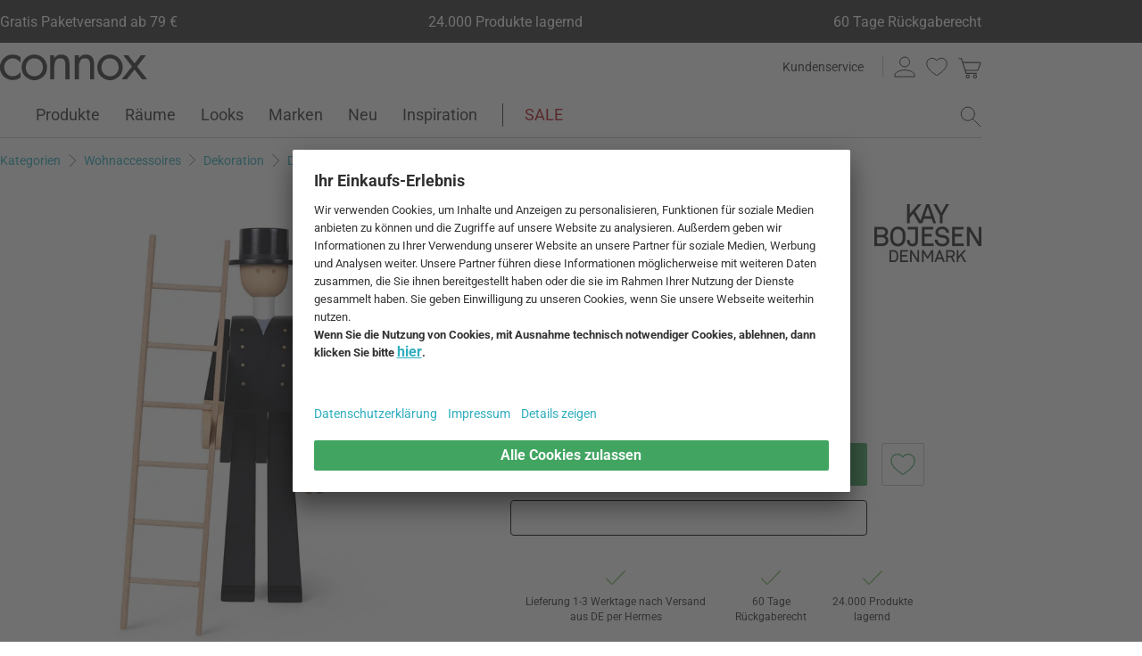

--- FILE ---
content_type: text/javascript
request_url: https://cdn.connox.de/script/connox.123.min.js?v=100
body_size: 27767
content:
/******/ (function() { // webpackBootstrap
/******/ 	var __webpack_modules__ = ({

/***/ "./script/dropdown-menu.js":
/*!*********************************!*\
  !*** ./script/dropdown-menu.js ***!
  \*********************************/
/***/ (function() {

/* ========================================================================
 * Bootstrap: dropdown.js v3.0.0
 * http://twbs.github.com/bootstrap/javascript.html#dropdowns
 * ========================================================================
 * Copyright 2012 Twitter, Inc.
 *
 * Licensed under the Apache License, Version 2.0 (the "License");
 * you may not use this file except in compliance with the License.
 * You may obtain a copy of the License at
 *
 * http://www.apache.org/licenses/LICENSE-2.0
 *
 * Unless required by applicable law or agreed to in writing, software
 * distributed under the License is distributed on an "AS IS" BASIS,
 * WITHOUT WARRANTIES OR CONDITIONS OF ANY KIND, either express or implied.
 * See the License for the specific language governing permissions and
 * limitations under the License.
 * ======================================================================== */
+(function ($) {
  "use strict";

  // DROPDOWN CLASS DEFINITION
  // =========================
  const backdrop = ".dropdown-backdrop";
  const toggle = "[data-toggle=dropdown]";
  const Dropdown = function (element) {
    const $el = $(element).on("click.bs.dropdown", this.toggle);
  };

  Dropdown.prototype.toggle = function (e) {
    const $this = $(this);

    if ($this.is(".disabled, :disabled")) return;

    const $parent = getParent($this);
    const isActive = $parent.hasClass("open");

    clearMenus();

    if (!isActive) {
      if ("ontouchstart" in document.documentElement && !$parent.closest(".navbar-nav").length) {
        // if mobile we we use a backdrop because click events don't delegate
        $('<div class="dropdown-backdrop"/>').insertAfter($(this)).on("click", clearMenus);
      }

      $this.find(".icon").removeClass("icon-chevron-down").addClass("icon-chevron-up");
      $parent.trigger((e = $.Event("show.bs.dropdown")));

      if (e.isDefaultPrevented()) return;

      $parent.toggleClass("open").trigger("shown.bs.dropdown");

      $this.focus();
    }

    return false;
  };

  Dropdown.prototype.keydown = function (e) {
    if (!/(38|40|27)/.test(e.keyCode)) return;

    const $this = $(this);

    e.preventDefault();
    e.stopPropagation();

    if ($this.is(".disabled, :disabled")) return;

    const $parent = getParent($this);
    const isActive = $parent.hasClass("open");

    if (!isActive || (isActive && e.keyCode == 27)) {
      if (e.which == 27) $parent.find(toggle).focus();

      return $this.click();
    }

    const $items = $("[role=menu] li:not(.divider):visible a", $parent);

    if (!$items.length) return;

    let index = $items.index($items.filter(":focus"));

    if (e.keyCode == 38 && index > 0) index--;
    if (e.keyCode == 40 && index < $items.length - 1) index++;
    if (!~index) index = 0;

    $items.eq(index).focus();
  };

  function clearMenus() {
    $(backdrop).remove();
    $(toggle).each(function (e) {
      const $this = $(this);
      const $parent = getParent($this);
      if (!$parent.hasClass("open")) return;
      $this.find(".icon").removeClass("icon-chevron-up").addClass("icon-chevron-down");
      $parent.trigger((e = $.Event("hide.bs.dropdown")));
      if (e.isDefaultPrevented()) return;
      $parent.removeClass("open").trigger("hidden.bs.dropdown");
    });
  }

  function getParent($this) {
    let selector = $this.attr("data-target");

    if (!selector) {
      selector = $this.attr("href");
      selector = selector && /#/.test(selector) && selector.replace(/.*(?=#[^\s]*$)/, "");
    }

    const $parent = selector && $(selector);

    return $parent && $parent.length ? $parent : $this.parent();
  }

  // DROPDOWN PLUGIN DEFINITION
  // ==========================
  const old = $.fn.dropdown;

  $.fn.dropdown = function (option) {
    return this.each(function () {
      const $this = $(this);
      let data = $this.data("dropdown");

      if (!data) $this.data("dropdown", (data = new Dropdown(this)));
      if (typeof option == "string") data[option].call($this);
    });
  };

  $.fn.dropdown.Constructor = Dropdown;

  // DROPDOWN NO CONFLICT
  // ====================
  $.fn.dropdown.noConflict = function () {
    $.fn.dropdown = old;

    return this;
  };

  // APPLY TO STANDARD DROPDOWN ELEMENTS
  // ===================================
  $(document)
    .on("click.bs.dropdown.data-api", clearMenus)
    .on("click.bs.dropdown.data-api", ".dropdown form", function (e) {
      e.stopPropagation();
    })
    .on("click.bs.dropdown.data-api", toggle, Dropdown.prototype.toggle)
    .on("keydown.bs.dropdown.data-api", toggle + ", [role=menu]", Dropdown.prototype.keydown);
})(window.jQuery);
// # sourceMappingURL=dropdown-menu.js.map


/***/ }),

/***/ "./script/jquery.hoverintent.js":
/*!**************************************!*\
  !*** ./script/jquery.hoverintent.js ***!
  \**************************************/
/***/ (function() {

/*!
 * hoverIntent v1.8.0 // 2014.06.29 // jQuery v1.9.1+
 * http://cherne.net/brian/resources/jquery.hoverIntent.html
 *
 * You may use hoverIntent under the terms of the MIT license. Basically that
 * means you are free to use hoverIntent as long as this header is left intact.
 * Copyright 2007, 2014 Brian Cherne
 */
 
/* hoverIntent is similar to jQuery's built-in "hover" method except that
 * instead of firing the handlerIn function immediately, hoverIntent checks
 * to see if the user's mouse has slowed down (beneath the sensitivity
 * threshold) before firing the event. The handlerOut function is only
 * called after a matching handlerIn.
 *
 * // basic usage ... just like .hover()
 * .hoverIntent( handlerIn, handlerOut )
 * .hoverIntent( handlerInOut )
 *
 * // basic usage ... with event delegation!
 * .hoverIntent( handlerIn, handlerOut, selector )
 * .hoverIntent( handlerInOut, selector )
 *
 * // using a basic configuration object
 * .hoverIntent( config )
 *
 * @param  handlerIn   function OR configuration object
 * @param  handlerOut  function OR selector for delegation OR undefined
 * @param  selector    selector OR undefined
 * @author Brian Cherne <brian(at)cherne(dot)net>
 */
(function($) {
    $.fn.hoverIntent = function(handlerIn,handlerOut,selector) {

        // default configuration values
        var cfg = {
            interval: 100,
            sensitivity: 6,
            timeout: 0
        };

        if ( typeof handlerIn === "object" ) {
            cfg = $.extend(cfg, handlerIn );
        } else if ($.isFunction(handlerOut)) {
            cfg = $.extend(cfg, { over: handlerIn, out: handlerOut, selector: selector } );
        } else {
            cfg = $.extend(cfg, { over: handlerIn, out: handlerIn, selector: handlerOut } );
        }

        // instantiate variables
        // cX, cY = current X and Y position of mouse, updated by mousemove event
        // pX, pY = previous X and Y position of mouse, set by mouseover and polling interval
        var cX, cY, pX, pY;

        // A private function for getting mouse position
        var track = function(ev) {
            cX = ev.pageX;
            cY = ev.pageY;
        };

        // A private function for comparing current and previous mouse position
        var compare = function(ev,ob) {
            ob.hoverIntent_t = clearTimeout(ob.hoverIntent_t);
            // compare mouse positions to see if they've crossed the threshold
            if ( Math.sqrt( (pX-cX)*(pX-cX) + (pY-cY)*(pY-cY) ) < cfg.sensitivity ) {
                $(ob).off("mousemove.hoverIntent",track);
                // set hoverIntent state to true (so mouseOut can be called)
                ob.hoverIntent_s = true;
                return cfg.over.apply(ob,[ev]);
            } else {
                // set previous coordinates for next time
                pX = cX; pY = cY;
                // use self-calling timeout, guarantees intervals are spaced out properly (avoids JavaScript timer bugs)
                ob.hoverIntent_t = setTimeout( function(){compare(ev, ob);} , cfg.interval );
            }
        };

        // A private function for delaying the mouseOut function
        var delay = function(ev,ob) {
            ob.hoverIntent_t = clearTimeout(ob.hoverIntent_t);
            ob.hoverIntent_s = false;
            return cfg.out.apply(ob,[ev]);
        };

        // A private function for handling mouse 'hovering'
        var handleHover = function(e) {
            // copy objects to be passed into t (required for event object to be passed in IE)
            var ev = $.extend({},e);
            var ob = this;

            // cancel hoverIntent timer if it exists
            if (ob.hoverIntent_t) { ob.hoverIntent_t = clearTimeout(ob.hoverIntent_t); }

            // if e.type === "mouseenter"
            if (e.type === "mouseenter") {
                // set "previous" X and Y position based on initial entry point
                pX = ev.pageX; pY = ev.pageY;
                // update "current" X and Y position based on mousemove
                $(ob).on("mousemove.hoverIntent",track);
                // start polling interval (self-calling timeout) to compare mouse coordinates over time
                if (!ob.hoverIntent_s) { ob.hoverIntent_t = setTimeout( function(){compare(ev,ob);} , cfg.interval );}

                // else e.type == "mouseleave"
            } else {
                // unbind expensive mousemove event
                $(ob).off("mousemove.hoverIntent",track);
                // if hoverIntent state is true, then call the mouseOut function after the specified delay
                if (ob.hoverIntent_s) { ob.hoverIntent_t = setTimeout( function(){delay(ev,ob);} , cfg.timeout );}
            }
        };

        // listen for mouseenter and mouseleave
        return this.on({'mouseenter.hoverIntent':handleHover,'mouseleave.hoverIntent':handleHover}, cfg.selector);
    };
})(jQuery);


/***/ }),

/***/ "./script/jquery.reveal.js":
/*!*********************************!*\
  !*** ./script/jquery.reveal.js ***!
  \*********************************/
/***/ (function() {

/*
* jQuery Reveal Plugin 1.0
* www.ZURB.com
* Copyright 2010, ZURB
* Free to use under the MIT license.
* http://www.opensource.org/licenses/mit-license.php
*/
(function ($) {
    /*---------------------------
    Defaults for Reveal
    ----------------------------*/
    /*---------------------------
    Listener for data-reveal-id attributes
    ----------------------------*/
    $('a[data-reveal-id]').on('click', function (e) {
        e.preventDefault();
        var modalLocation = $(this).attr('data-reveal-id');
        $('#' + modalLocation).reveal($(this).data());
    });

    /*---------------------------
    Extend and Execute
    ----------------------------*/
    $.fn.reveal = function (options) {
        var defaults = {
            animation: 'fadeAndPop',
            animationspeed: 300,
            closeonbackgroundclick: true,
            dismissmodalclass: 'close-reveal-modal'
        };

        //Extend dem' options
        var options = $.extend({}, defaults, options);

        return this.each(function () {
            /*---------------------------
            Global Variables
            ----------------------------*/
            var modal = $(this),
                topMeasure = parseInt(modal.css('top')),
                topOffset = modal.height() + topMeasure,
                locked = false,
                modalBG = $('.reveal-modal-bg'),
                firstFocussableDOMElement = $('input:not([type="hidden"],[name="ASHP"]), a, button, select', modal).get(0),
                previousActiveElement = document.activeElement;

            /*---------------------------
            Create Modal BG
            ----------------------------*/
            if (modalBG.length == 0) {
                modalBG = $('<div class="reveal-modal-bg" tabindex="0" />').insertAfter(modal);
            }

            /*---------------------------
            Open & Close Animations
            ----------------------------*/
            //Entrance Animations
            modal.bind('reveal:open', function () {
                modalBG.unbind('click.modalEvent');
                $('.' + options.dismissmodalclass).unbind('click.modalEvent');
                $('body').addClass('hide-overflow');
                if (!locked) {
                    lockModal();
                    if (options.animation == "fadeAndPop") {
                        modal.css({ 'top': $(document).scrollTop() - topOffset, 'opacity': 0, 'visibility': 'visible', 'display': 'block' });
                        modalBG.fadeIn(options.animationspeed / 2);
                        modal.delay(options.animationspeed / 2).animate({
                            "top": $(document).scrollTop() + topMeasure + 'px',
                            "opacity": 1
                        }, options.animationspeed, unlockModal());
                    }
                    if (options.animation == "fade") {
                        modal.css({ 'opacity': 0, 'visibility': 'visible', 'display': 'block', 'top': $(document).scrollTop() + topMeasure });
                        modalBG.fadeIn(options.animationspeed / 2);
                        modal.delay(options.animationspeed / 2).animate({
                            "opacity": 1
                        }, options.animationspeed, unlockModal());
                    }
                    if (options.animation == "none") {
                        modal.css({ 'visibility': 'visible', 'display': 'block', 'top': $(document).scrollTop() + topMeasure });
                        modalBG.css({ "display": "block" });
                        unlockModal();
                    }
                    firstFocussableDOMElement.focus();
                }
                modal.unbind('reveal:open');
            });

            //Closing Animation
            modal.bind('reveal:close', function () {
                $('body').removeClass('hide-overflow');
                previousActiveElement.focus();
                if (!locked) {
                    lockModal();
                    if (options.animation == "fadeAndPop") {
                        modalBG.delay(options.animationspeed).fadeOut(options.animationspeed);
                        modal.animate({
                            "top": $(document).scrollTop() - topOffset + 'px',
                            "opacity": 0
                        }, options.animationspeed / 2, function () {
                            modal.css({ 'top': topMeasure, 'opacity': 1, 'visibility': 'hidden', 'display': 'none' });
                            unlockModal();
                        });
                    }
                    if (options.animation == "fade") {
                        modalBG.delay(options.animationspeed).fadeOut(options.animationspeed);
                        modal.animate({
                            "opacity": 0
                        }, options.animationspeed, function () {
                            modal.css({ 'opacity': 1, 'visibility': 'hidden', 'display': 'none', 'top': topMeasure });
                            unlockModal();
                        });
                    }
                    if (options.animation == "none") {
                        modal.css({ 'visibility': 'hidden', 'display': 'none', 'top': topMeasure });
                        modalBG.css({ 'display': 'none' });
                    }
                }
                modal.unbind('reveal:close');
            });

            /*---------------------------
            Open and add Closing Listeners
            ----------------------------*/
            //Open Modal Immediately
            modal.trigger('reveal:open');

            //Close Modal Listeners
            var closeButton = $('.' + options.dismissmodalclass).bind('click.modalEvent', function () {
                modal.trigger('reveal:close');
            });

            if (options.closeonbackgroundclick) {
                modalBG.css({ "cursor": "pointer" });
                modalBG.bind('click.modalEvent', function () {
                    modal.trigger('reveal:close');
                });
            }
            $('body').keyup(function (e) {
                if (e.which === 27) {
                    modal.trigger('reveal:close');
                }
            });

            /*---------------------------
            Trap focus for a11y
            ----------------------------*/
            modalBG.bind("focus", function() {
                if (firstFocussableDOMElement) {
                    firstFocussableDOMElement.focus()
                }
            })

            /*---------------------------
            Animations Locks
            ----------------------------*/
            function unlockModal() {
                locked = false;
            }
            function lockModal() {
                locked = true;
            }
        });
    };
})(jQuery);
//# sourceMappingURL=jquery.reveal.js.map


/***/ }),

/***/ "./script/jquery.validate.js":
/*!***********************************!*\
  !*** ./script/jquery.validate.js ***!
  \***********************************/
/***/ (function(module, exports, __webpack_require__) {

var __WEBPACK_AMD_DEFINE_FACTORY__, __WEBPACK_AMD_DEFINE_ARRAY__, __WEBPACK_AMD_DEFINE_RESULT__;/*!
 * jQuery Validation Plugin v1.13.1
 *
 * http://jqueryvalidation.org/
 *
 * Copyright (c) 2014 Jörn Zaefferer
 * Released under the MIT license
 */
(function( factory ) {
	if ( true ) {
		!(__WEBPACK_AMD_DEFINE_ARRAY__ = [__webpack_require__(/*! jquery */ "jquery")], __WEBPACK_AMD_DEFINE_FACTORY__ = (factory),
		__WEBPACK_AMD_DEFINE_RESULT__ = (typeof __WEBPACK_AMD_DEFINE_FACTORY__ === 'function' ?
		(__WEBPACK_AMD_DEFINE_FACTORY__.apply(exports, __WEBPACK_AMD_DEFINE_ARRAY__)) : __WEBPACK_AMD_DEFINE_FACTORY__),
		__WEBPACK_AMD_DEFINE_RESULT__ !== undefined && (module.exports = __WEBPACK_AMD_DEFINE_RESULT__));
	} else {}
}(function( $ ) {

$.extend($.fn, {
	// http://jqueryvalidation.org/validate/
	validate: function( options ) {

		// if nothing is selected, return nothing; can't chain anyway
		if ( !this.length ) {
			if ( options && options.debug && window.console ) {
				console.warn( "Nothing selected, can't validate, returning nothing." );
			}
			return;
		}

		// check if a validator for this form was already created
		var validator = $.data( this[ 0 ], "validator" );
		if ( validator ) {
			return validator;
		}

		// Add novalidate tag if HTML5.
		this.attr( "novalidate", "novalidate" );

		validator = new $.validator( options, this[ 0 ] );
		$.data( this[ 0 ], "validator", validator );

		if ( validator.settings.onsubmit ) {

			this.validateDelegate( ":submit", "click", function( event ) {
				if ( validator.settings.submitHandler ) {
					validator.submitButton = event.target;
				}
				// allow suppressing validation by adding a cancel class to the submit button
				if ( $( event.target ).hasClass( "cancel" ) ) {
					validator.cancelSubmit = true;
				}

				// allow suppressing validation by adding the html5 formnovalidate attribute to the submit button
				if ( $( event.target ).attr( "formnovalidate" ) !== undefined ) {
					validator.cancelSubmit = true;
				}
			});

			// validate the form on submit
			this.submit( function( event ) {
				if ( validator.settings.debug ) {
					// prevent form submit to be able to see console output
					event.preventDefault();
				}
				function handle() {
					var hidden, result;
					if ( validator.settings.submitHandler ) {
						if ( validator.submitButton ) {
							// insert a hidden input as a replacement for the missing submit button
							hidden = $( "<input type='hidden'/>" )
								.attr( "name", validator.submitButton.name )
								.val( $( validator.submitButton ).val() )
								.appendTo( validator.currentForm );
						}
						result = validator.settings.submitHandler.call( validator, validator.currentForm, event );
						if ( validator.submitButton ) {
							// and clean up afterwards; thanks to no-block-scope, hidden can be referenced
							hidden.remove();
						}
						if ( result !== undefined ) {
							return result;
						}
						return false;
					}
					return true;
				}

				// prevent submit for invalid forms or custom submit handlers
				if ( validator.cancelSubmit ) {
					validator.cancelSubmit = false;
					return handle();
				}
				if ( validator.form() ) {
					if ( validator.pendingRequest ) {
						validator.formSubmitted = true;
						return false;
					}
					return handle();
				} else {
					validator.focusInvalid();
					return false;
				}
			});
		}

		return validator;
	},
	// http://jqueryvalidation.org/valid/
	valid: function() {
		var valid, validator;

		if ( $( this[ 0 ] ).is( "form" ) ) {
			valid = this.validate().form();
		} else {
			valid = true;
			validator = $( this[ 0 ].form ).validate();
			this.each( function() {
				valid = validator.element( this ) && valid;
			});
		}
		return valid;
	},
	// attributes: space separated list of attributes to retrieve and remove
	removeAttrs: function( attributes ) {
		var result = {},
			$element = this;
		$.each( attributes.split( /\s/ ), function( index, value ) {
			result[ value ] = $element.attr( value );
			$element.removeAttr( value );
		});
		return result;
	},
	// http://jqueryvalidation.org/rules/
	rules: function( command, argument ) {
		var element = this[ 0 ],
			settings, staticRules, existingRules, data, param, filtered;

		if ( command ) {
			settings = $.data( element.form, "validator" ).settings;
			staticRules = settings.rules;
			existingRules = $.validator.staticRules( element );
			switch ( command ) {
			case "add":
				$.extend( existingRules, $.validator.normalizeRule( argument ) );
				// remove messages from rules, but allow them to be set separately
				delete existingRules.messages;
				staticRules[ element.name ] = existingRules;
				if ( argument.messages ) {
					settings.messages[ element.name ] = $.extend( settings.messages[ element.name ], argument.messages );
				}
				break;
			case "remove":
				if ( !argument ) {
					delete staticRules[ element.name ];
					return existingRules;
				}
				filtered = {};
				$.each( argument.split( /\s/ ), function( index, method ) {
					filtered[ method ] = existingRules[ method ];
					delete existingRules[ method ];
					if ( method === "required" ) {
						$( element ).removeAttr( "aria-required" );
					}
				});
				return filtered;
			}
		}

		data = $.validator.normalizeRules(
		$.extend(
			{},
			$.validator.classRules( element ),
			$.validator.attributeRules( element ),
			$.validator.dataRules( element ),
			$.validator.staticRules( element )
		), element );

		// make sure required is at front
		if ( data.required ) {
			param = data.required;
			delete data.required;
			data = $.extend( { required: param }, data );
			$( element ).attr( "aria-required", "true" );
		}

		// make sure remote is at back
		if ( data.remote ) {
			param = data.remote;
			delete data.remote;
			data = $.extend( data, { remote: param });
		}

		return data;
	}
});

// Custom selectors
$.extend( $.expr[ ":" ], {
	// http://jqueryvalidation.org/blank-selector/
	blank: function( a ) {
		return !$.trim( "" + $( a ).val() );
	},
	// http://jqueryvalidation.org/filled-selector/
	filled: function( a ) {
		return !!$.trim( "" + $( a ).val() );
	},
	// http://jqueryvalidation.org/unchecked-selector/
	unchecked: function( a ) {
		return !$( a ).prop( "checked" );
	}
});

// constructor for validator
$.validator = function( options, form ) {
	this.settings = $.extend( true, {}, $.validator.defaults, options );
	this.currentForm = form;
	this.init();
};

// http://jqueryvalidation.org/jQuery.validator.format/
$.validator.format = function( source, params ) {
	if ( arguments.length === 1 ) {
		return function() {
			var args = $.makeArray( arguments );
			args.unshift( source );
			return $.validator.format.apply( this, args );
		};
	}
	if ( arguments.length > 2 && params.constructor !== Array  ) {
		params = $.makeArray( arguments ).slice( 1 );
	}
	if ( params.constructor !== Array ) {
		params = [ params ];
	}
	$.each( params, function( i, n ) {
		source = source.replace( new RegExp( "\\{" + i + "\\}", "g" ), function() {
			return n;
		});
	});
	return source;
};

$.extend( $.validator, {

	defaults: {
		messages: {},
		groups: {},
		rules: {},
		errorClass: "error",
		validClass: "valid",
		errorElement: "label",
		focusCleanup: false,
		focusInvalid: true,
		errorContainer: $( [] ),
		errorLabelContainer: $( [] ),
		onsubmit: true,
		ignore: ":hidden",
		ignoreTitle: false,
		emailRegExp: /(?!.*\.{2})^([a-z\d!#$%&'*+\-\/=?^_`{|}~\u00A0-\uD7FF\uF900-\uFDCF\uFDF0-\uFFEF]+(\.[a-z\d!#$%&'*+\-\/=?^_`{|}~\u00A0-\uD7FF\uF900-\uFDCF\uFDF0-\uFFEF]+)*|"((([ \t]*\r\n)?[ \t]+)?([\x01-\x08\x0b\x0c\x0e-\x1f\x7f\x21\x23-\x5b\x5d-\x7e\u00A0-\uD7FF\uF900-\uFDCF\uFDF0-\uFFEF]|\\[\x01-\x09\x0b\x0c\x0d-\x7f\u00A0-\uD7FF\uF900-\uFDCF\uFDF0-\uFFEF]))*(([ \t]*\r\n)?[ \t]+)?")@(([a-z\d\u00A0-\uD7FF\uF900-\uFDCF\uFDF0-\uFFEF]|[a-z\d\u00A0-\uD7FF\uF900-\uFDCF\uFDF0-\uFFEF][a-z\d\-._~\u00A0-\uD7FF\uF900-\uFDCF\uFDF0-\uFFEF]*[a-z\d\u00A0-\uD7FF\uF900-\uFDCF\uFDF0-\uFFEF])\.)+([a-z\u00A0-\uD7FF\uF900-\uFDCF\uFDF0-\uFFEF]|[a-z\u00A0-\uD7FF\uF900-\uFDCF\uFDF0-\uFFEF][a-z\d\-._~\u00A0-\uD7FF\uF900-\uFDCF\uFDF0-\uFFEF]*[a-z\u00A0-\uD7FF\uF900-\uFDCF\uFDF0-\uFFEF])\.?$/i,
		onfocusin: function( element ) {
			this.lastActive = element;

			// Hide error label and remove error class on focus if enabled
			if ( this.settings.focusCleanup ) {
				if ( this.settings.unhighlight ) {
					this.settings.unhighlight.call( this, element, this.settings.errorClass, this.settings.validClass );
				}
				this.hideThese( this.errorsFor( element ) );
			}
		},
		onfocusout: function( element ) {
			if ( !this.checkable( element ) && ( element.name in this.submitted || !this.optional( element ) ) ) {
				this.element( element );
			}
		},
		onkeyup: function( element, event ) {
			if ( event.which === 9 && this.elementValue( element ) === "" ) {
				return;
			} else if ( element.name in this.submitted || element === this.lastElement ) {
				this.element( element );
			}
		},
		onclick: function( element ) {
			// click on selects, radiobuttons and checkboxes
			if ( element.name in this.submitted ) {
				this.element( element );

			// or option elements, check parent select in that case
			} else if ( element.parentNode.name in this.submitted ) {
				this.element( element.parentNode );
			}
		},
		highlight: function( element, errorClass, validClass ) {
			if ( element.type === "radio" ) {
				this.findByName( element.name ).addClass( errorClass ).removeClass( validClass );
			} else {
				$( element ).addClass( errorClass ).removeClass( validClass );
			}
		},
		unhighlight: function( element, errorClass, validClass ) {
			if ( element.type === "radio" ) {
				this.findByName( element.name ).removeClass( errorClass ).addClass( validClass );
			} else {
				$( element ).removeClass( errorClass ).addClass( validClass );
			}
		}
	},

	// http://jqueryvalidation.org/jQuery.validator.setDefaults/
	setDefaults: function( settings ) {
		$.extend( $.validator.defaults, settings );
	},

	messages: {
		required: "This field is required.",
		remote: "Please fix this field.",
		email: "Please enter a valid email address.",
		url: "Please enter a valid URL.",
		date: "Please enter a valid date.",
		dateISO: "Please enter a valid date ( ISO ).",
		number: "Please enter a valid number.",
		digits: "Please enter only digits.",
		creditcard: "Please enter a valid credit card number.",
		equalTo: "Please enter the same value again.",
		maxlength: $.validator.format( "Please enter no more than {0} characters." ),
		minlength: $.validator.format( "Please enter at least {0} characters." ),
		rangelength: $.validator.format( "Please enter a value between {0} and {1} characters long." ),
		range: $.validator.format( "Please enter a value between {0} and {1}." ),
		max: $.validator.format( "Please enter a value less than or equal to {0}." ),
		min: $.validator.format( "Please enter a value greater than or equal to {0}." )
	},

	autoCreateRanges: false,

	prototype: {

		init: function() {
			this.labelContainer = $( this.settings.errorLabelContainer );
			this.errorContext = this.labelContainer.length && this.labelContainer || $( this.currentForm );
			this.containers = $( this.settings.errorContainer ).add( this.settings.errorLabelContainer );
			this.submitted = {};
			this.valueCache = {};
			this.pendingRequest = 0;
			this.pending = {};
			this.invalid = {};
			this.reset();

			var groups = ( this.groups = {} ),
				rules;
			$.each( this.settings.groups, function( key, value ) {
				if ( typeof value === "string" ) {
					value = value.split( /\s/ );
				}
				$.each( value, function( index, name ) {
					groups[ name ] = key;
				});
			});
			rules = this.settings.rules;
			$.each( rules, function( key, value ) {
				rules[ key ] = $.validator.normalizeRule( value );
			});

			function delegate( event ) {
				var validator = $.data( this[ 0 ].form, "validator" ),
					eventType = "on" + event.type.replace( /^validate/, "" ),
					settings = validator.settings;
				if ( settings[ eventType ] && !this.is( settings.ignore ) ) {
					settings[ eventType ].call( validator, this[ 0 ], event );
				}
			}
			$( this.currentForm )
				.validateDelegate( ":text, [type='password'], [type='file'], select, textarea, " +
					"[type='number'], [type='search'] ,[type='tel'], [type='url'], " +
					"[type='email'], [type='datetime'], [type='date'], [type='month'], " +
					"[type='week'], [type='time'], [type='datetime-local'], " +
					"[type='range'], [type='color'], [type='radio'], [type='checkbox']",
					"focusin focusout keyup", delegate)
				// Support: Chrome, oldIE
				// "select" is provided as event.target when clicking a option
				.validateDelegate("select, option, [type='radio'], [type='checkbox']", "click", delegate);

			if ( this.settings.invalidHandler ) {
				$( this.currentForm ).bind( "invalid-form.validate", this.settings.invalidHandler );
			}

			// Add aria-required to any Static/Data/Class required fields before first validation
			// Screen readers require this attribute to be present before the initial submission http://www.w3.org/TR/WCAG-TECHS/ARIA2.html
			$( this.currentForm ).find( "[required], [data-rule-required], .required" ).attr( "aria-required", "true" );
		},

		// http://jqueryvalidation.org/Validator.form/
		form: function() {
			this.checkForm();
			$.extend( this.submitted, this.errorMap );
			this.invalid = $.extend({}, this.errorMap );
			if ( !this.valid() ) {
				$( this.currentForm ).triggerHandler( "invalid-form", [ this ]);
			}
			this.showErrors();
			return this.valid();
		},

		checkForm: function() {
			this.prepareForm();
			for ( var i = 0, elements = ( this.currentElements = this.elements() ); elements[ i ]; i++ ) {
				this.check( elements[ i ] );
			}
			return this.valid();
		},

		// http://jqueryvalidation.org/Validator.element/
		element: function( element ) {
			var cleanElement = this.clean( element ),
				checkElement = this.validationTargetFor( cleanElement ),
				result = true;

			this.lastElement = checkElement;

			if ( checkElement === undefined ) {
				delete this.invalid[ cleanElement.name ];
			} else {
				this.prepareElement( checkElement );
				this.currentElements = $( checkElement );

				result = this.check( checkElement ) !== false;
				if ( result ) {
					delete this.invalid[ checkElement.name ];
				} else {
					this.invalid[ checkElement.name ] = true;
				}
			}
			// Add aria-invalid status for screen readers
			$( element ).attr( "aria-invalid", !result );

			if ( !this.numberOfInvalids() ) {
				// Hide error containers on last error
				this.toHide = this.toHide.add( this.containers );
			}
			this.showErrors();
			return result;
		},

		// http://jqueryvalidation.org/Validator.showErrors/
		showErrors: function( errors ) {
			if ( errors ) {
				// add items to error list and map
				$.extend( this.errorMap, errors );
				this.errorList = [];
				for ( var name in errors ) {
					this.errorList.push({
						message: errors[ name ],
						element: this.findByName( name )[ 0 ]
					});
				}
				// remove items from success list
				this.successList = $.grep( this.successList, function( element ) {
					return !( element.name in errors );
				});
			}
			if ( this.settings.showErrors ) {
				this.settings.showErrors.call( this, this.errorMap, this.errorList );
			} else {
				this.defaultShowErrors();
			}
		},

		// http://jqueryvalidation.org/Validator.resetForm/
		resetForm: function() {
			if ( $.fn.resetForm ) {
				$( this.currentForm ).resetForm();
			}
			this.submitted = {};
			this.lastElement = null;
			this.prepareForm();
			this.hideErrors();
			this.elements()
					.removeClass( this.settings.errorClass )
					.removeData( "previousValue" )
					.removeAttr( "aria-invalid" );
		},

		numberOfInvalids: function() {
			return this.objectLength( this.invalid );
		},

		objectLength: function( obj ) {
			/* jshint unused: false */
			var count = 0,
				i;
			for ( i in obj ) {
				count++;
			}
			return count;
		},

		hideErrors: function() {
			this.hideThese( this.toHide );
		},

		hideThese: function( errors ) {
			errors.not( this.containers ).text( "" );
			this.addWrapper( errors ).hide();
		},

		valid: function() {
			return this.size() === 0;
		},

		size: function() {
			return this.errorList.length;
		},

		focusInvalid: function() {
			if ( this.settings.focusInvalid ) {
				try {
					$( this.findLastActive() || this.errorList.length && this.errorList[ 0 ].element || [])
					.filter( ":visible" )
					.focus()
					// manually trigger focusin event; without it, focusin handler isn't called, findLastActive won't have anything to find
					.trigger( "focusin" );
				} catch ( e ) {
					// ignore IE throwing errors when focusing hidden elements
				}
			}
		},

		findLastActive: function() {
			var lastActive = this.lastActive;
			return lastActive && $.grep( this.errorList, function( n ) {
				return n.element.name === lastActive.name;
			}).length === 1 && lastActive;
		},

		elements: function() {
			var validator = this,
				rulesCache = {};

			// select all valid inputs inside the form (no submit or reset buttons)
			return $( this.currentForm )
			.find( "input, select, textarea" )
			.not( ":submit, :reset, :image, [disabled], [readonly]" )
			.not( this.settings.ignore )
			.filter( function() {
				if ( !this.name && validator.settings.debug && window.console ) {
					console.error( "%o has no name assigned", this );
				}

				// select only the first element for each name, and only those with rules specified
				if ( this.name in rulesCache || !validator.objectLength( $( this ).rules() ) ) {
					return false;
				}

				rulesCache[ this.name ] = true;
				return true;
			});
		},

		clean: function( selector ) {
			return $( selector )[ 0 ];
		},

		errors: function() {
			var errorClass = this.settings.errorClass.split( " " ).join( "." );
			return $( this.settings.errorElement + "." + errorClass, this.errorContext );
		},

		reset: function() {
			this.successList = [];
			this.errorList = [];
			this.errorMap = {};
			this.toShow = $( [] );
			this.toHide = $( [] );
			this.currentElements = $( [] );
		},

		prepareForm: function() {
			this.reset();
			this.toHide = this.errors().add( this.containers );
		},

		prepareElement: function( element ) {
			this.reset();
			this.toHide = this.errorsFor( element );
		},

		elementValue: function( element ) {
			var val,
				$element = $( element ),
				type = element.type;

			if ( type === "radio" || type === "checkbox" ) {
				return $( "input[name='" + element.name + "']:checked" ).val();
			} else if ( type === "number" && typeof element.validity !== "undefined" ) {
				return element.validity.badInput ? false : $element.val();
			}

			val = $element.val();
			if ( typeof val === "string" ) {
				return val.replace(/\r/g, "" );
			}
			return val;
		},

		check: function( element ) {
			element = this.validationTargetFor( this.clean( element ) );

			var rules = $( element ).rules(),
				rulesCount = $.map( rules, function( n, i ) {
					return i;
				}).length,
				dependencyMismatch = false,
				val = this.elementValue( element ),
				result, method, rule;

			for ( method in rules ) {
				rule = { method: method, parameters: rules[ method ] };
				try {

					result = $.validator.methods[ method ].call( this, val, element, rule.parameters );

					// if a method indicates that the field is optional and therefore valid,
					// don't mark it as valid when there are no other rules
					if ( result === "dependency-mismatch" && rulesCount === 1 ) {
						dependencyMismatch = true;
						continue;
					}
					dependencyMismatch = false;

					if ( result === "pending" ) {
						this.toHide = this.toHide.not( this.errorsFor( element ) );
						return;
					}

					if ( !result ) {
						this.formatAndAdd( element, rule );
						return false;
					}
				} catch ( e ) {
					if ( this.settings.debug && window.console ) {
						console.log( "Exception occurred when checking element " + element.id + ", check the '" + rule.method + "' method.", e );
					}
					throw e;
				}
			}
			if ( dependencyMismatch ) {
				return;
			}
			if ( this.objectLength( rules ) ) {
				this.successList.push( element );
			}
			return true;
		},

		// return the custom message for the given element and validation method
		// specified in the element's HTML5 data attribute
		// return the generic message if present and no method specific message is present
		customDataMessage: function( element, method ) {
			return $( element ).data( "msg" + method.charAt( 0 ).toUpperCase() +
				method.substring( 1 ).toLowerCase() ) || $( element ).data( "msg" );
		},

		// return the custom message for the given element name and validation method
		customMessage: function( name, method ) {
			var m = this.settings.messages[ name ];
			return m && ( m.constructor === String ? m : m[ method ]);
		},

		// return the first defined argument, allowing empty strings
		findDefined: function() {
			for ( var i = 0; i < arguments.length; i++) {
				if ( arguments[ i ] !== undefined ) {
					return arguments[ i ];
				}
			}
			return undefined;
		},

		defaultMessage: function( element, method ) {
			return this.findDefined(
				this.customMessage( element.name, method ),
				this.customDataMessage( element, method ),
				// title is never undefined, so handle empty string as undefined
				!this.settings.ignoreTitle && element.title || undefined,
				$.validator.messages[ method ],
				"<strong>Warning: No message defined for " + element.name + "</strong>"
			);
		},

		formatAndAdd: function( element, rule ) {
			var message = this.defaultMessage( element, rule.method ),
				theregex = /\$?\{(\d+)\}/g;
			if ( typeof message === "function" ) {
				message = message.call( this, rule.parameters, element );
			} else if ( theregex.test( message ) ) {
				message = $.validator.format( message.replace( theregex, "{$1}" ), rule.parameters );
			}
			this.errorList.push({
				message: message,
				element: element,
				method: rule.method
			});

			this.errorMap[ element.name ] = message;
			this.submitted[ element.name ] = message;
		},

		addWrapper: function( toToggle ) {
			if ( this.settings.wrapper ) {
				toToggle = toToggle.add( toToggle.parent( this.settings.wrapper ) );
			}
			return toToggle;
		},

		defaultShowErrors: function() {
			var i, elements, error;
			for ( i = 0; this.errorList[ i ]; i++ ) {
				error = this.errorList[ i ];
				if ( this.settings.highlight ) {
					this.settings.highlight.call( this, error.element, this.settings.errorClass, this.settings.validClass );
				}
				this.showLabel( error.element, error.message );
			}
			if ( this.errorList.length ) {
				this.toShow = this.toShow.add( this.containers );
			}
			if ( this.settings.success ) {
				for ( i = 0; this.successList[ i ]; i++ ) {
					this.showLabel( this.successList[ i ] );
				}
			}
			if ( this.settings.unhighlight ) {
				for ( i = 0, elements = this.validElements(); elements[ i ]; i++ ) {
					this.settings.unhighlight.call( this, elements[ i ], this.settings.errorClass, this.settings.validClass );
				}
			}
			this.toHide = this.toHide.not( this.toShow );
			this.hideErrors();
			this.addWrapper( this.toShow ).show();
		},

		validElements: function() {
			return this.currentElements.not( this.invalidElements() );
		},

		invalidElements: function() {
			return $( this.errorList ).map(function() {
				return this.element;
			});
		},

		showLabel: function( element, message ) {
			var place, group, errorID,
				error = this.errorsFor( element ),
				elementID = this.idOrName( element ),
				describedBy = $( element ).attr( "aria-describedby" );
			if ( error.length ) {
				// refresh error/success class
				error.removeClass( this.settings.validClass ).addClass( this.settings.errorClass );
				// replace message on existing label
				error.html( message );
			} else {
				// create error element
				error = $( "<" + this.settings.errorElement + ">" )
					.attr( "id", elementID + "-error" )
					.addClass( this.settings.errorClass )
					.html( message || "" );

				// Maintain reference to the element to be placed into the DOM
				place = error;
				if ( this.settings.wrapper ) {
					// make sure the element is visible, even in IE
					// actually showing the wrapped element is handled elsewhere
					place = error.hide().show().wrap( "<" + this.settings.wrapper + "/>" ).parent();
				}
				if ( this.labelContainer.length ) {
					this.labelContainer.append( place );
				} else if ( this.settings.errorPlacement ) {
					this.settings.errorPlacement( place, $( element ) );
				} else {
					place.insertAfter( element );
				}

				// Link error back to the element
				if ( error.is( "label" ) ) {
					// If the error is a label, then associate using 'for'
					error.attr( "for", elementID );
				} else if ( error.parents( "label[for='" + elementID + "']" ).length === 0 ) {
					// If the element is not a child of an associated label, then it's necessary
					// to explicitly apply aria-describedby

					errorID = error.attr( "id" ).replace( /(:|\.|\[|\])/g, "\\$1");
					// Respect existing non-error aria-describedby
					if ( !describedBy ) {
						describedBy = errorID;
					} else if ( !describedBy.match( new RegExp( "\\b" + errorID + "\\b" ) ) ) {
						// Add to end of list if not already present
						describedBy += " " + errorID;
					}
					$( element ).attr( "aria-describedby", describedBy );

					// If this element is grouped, then assign to all elements in the same group
					group = this.groups[ element.name ];
					if ( group ) {
						$.each( this.groups, function( name, testgroup ) {
							if ( testgroup === group ) {
								$( "[name='" + name + "']", this.currentForm )
									.attr( "aria-describedby", error.attr( "id" ) );
							}
						});
					}
				}
			}
			if ( !message && this.settings.success ) {
				error.text( "" );
				if ( typeof this.settings.success === "string" ) {
					error.addClass( this.settings.success );
				} else {
					this.settings.success( error, element );
				}
			}
			this.toShow = this.toShow.add( error );
		},

		errorsFor: function( element ) {
			var name = this.idOrName( element ),
				describer = $( element ).attr( "aria-describedby" ),
				selector = "label[for='" + name + "'], label[for='" + name + "'] *";

			// aria-describedby should directly reference the error element
			if ( describer ) {
				selector = selector + ", #" + describer.replace( /\s+/g, ", #" );
			}
			return this
				.errors()
				.filter( selector );
		},

		idOrName: function( element ) {
			return this.groups[ element.name ] || ( this.checkable( element ) ? element.name : element.id || element.name );
		},

		validationTargetFor: function( element ) {

			// If radio/checkbox, validate first element in group instead
			if ( this.checkable( element ) ) {
				element = this.findByName( element.name );
			}

			// Always apply ignore filter
			return $( element ).not( this.settings.ignore )[ 0 ];
		},

		checkable: function( element ) {
			return ( /radio|checkbox/i ).test( element.type );
		},

		findByName: function( name ) {
			return $( this.currentForm ).find( "[name='" + name + "']" );
		},

		getLength: function( value, element ) {
			switch ( element.nodeName.toLowerCase() ) {
			case "select":
				return $( "option:selected", element ).length;
			case "input":
				if ( this.checkable( element ) ) {
					return this.findByName( element.name ).filter( ":checked" ).length;
				}
			}
			return value.length;
		},

		depend: function( param, element ) {
			return this.dependTypes[typeof param] ? this.dependTypes[typeof param]( param, element ) : true;
		},

		dependTypes: {
			"boolean": function( param ) {
				return param;
			},
			"string": function( param, element ) {
				return !!$( param, element.form ).length;
			},
			"function": function( param, element ) {
				return param( element );
			}
		},

		optional: function( element ) {
			var val = this.elementValue( element );
			return !$.validator.methods.required.call( this, val, element ) && "dependency-mismatch";
		},

		startRequest: function( element ) {
			if ( !this.pending[ element.name ] ) {
				this.pendingRequest++;
				this.pending[ element.name ] = true;
			}
		},

		stopRequest: function( element, valid ) {
			this.pendingRequest--;
			// sometimes synchronization fails, make sure pendingRequest is never < 0
			if ( this.pendingRequest < 0 ) {
				this.pendingRequest = 0;
			}
			delete this.pending[ element.name ];
			if ( valid && this.pendingRequest === 0 && this.formSubmitted && this.form() ) {
				$( this.currentForm ).submit();
				this.formSubmitted = false;
			} else if (!valid && this.pendingRequest === 0 && this.formSubmitted ) {
				$( this.currentForm ).triggerHandler( "invalid-form", [ this ]);
				this.formSubmitted = false;
			}
		},

		previousValue: function( element ) {
			return $.data( element, "previousValue" ) || $.data( element, "previousValue", {
				old: null,
				valid: true,
				message: this.defaultMessage( element, "remote" )
			});
		}

	},

	classRuleSettings: {
		required: { required: true },
		email: { email: true },
		url: { url: true },
		date: { date: true },
		dateISO: { dateISO: true },
		number: { number: true },
		digits: { digits: true },
		creditcard: { creditcard: true }
	},

	addClassRules: function( className, rules ) {
		if ( className.constructor === String ) {
			this.classRuleSettings[ className ] = rules;
		} else {
			$.extend( this.classRuleSettings, className );
		}
	},

	classRules: function( element ) {
		var rules = {},
			classes = $( element ).attr( "class" );

		if ( classes ) {
			$.each( classes.split( " " ), function() {
				if ( this in $.validator.classRuleSettings ) {
					$.extend( rules, $.validator.classRuleSettings[ this ]);
				}
			});
		}
		return rules;
	},

	attributeRules: function( element ) {
		var rules = {},
			$element = $( element ),
			type = element.getAttribute( "type" ),
			method, value;

		for ( method in $.validator.methods ) {

			// support for <input required> in both html5 and older browsers
			if ( method === "required" ) {
				value = element.getAttribute( method );
				// Some browsers return an empty string for the required attribute
				// and non-HTML5 browsers might have required="" markup
				if ( value === "" ) {
					value = true;
				}
				// force non-HTML5 browsers to return bool
				value = !!value;
			} else {
				value = $element.attr( method );
			}

			// convert the value to a number for number inputs, and for text for backwards compability
			// allows type="date" and others to be compared as strings
			if ( /min|max/.test( method ) && ( type === null || /number|range|text/.test( type ) ) ) {
				value = Number( value );
			}

			if ( value || value === 0 ) {
				rules[ method ] = value;
			} else if ( type === method && type !== "range" ) {
				// exception: the jquery validate 'range' method
				// does not test for the html5 'range' type
				rules[ method ] = true;
			}
		}

		// maxlength may be returned as -1, 2147483647 ( IE ) and 524288 ( safari ) for text inputs
		if ( rules.maxlength && /-1|2147483647|524288/.test( rules.maxlength ) ) {
			delete rules.maxlength;
		}

		return rules;
	},

	dataRules: function( element ) {
		var method, value,
			rules = {}, $element = $( element );
		for ( method in $.validator.methods ) {
			value = $element.data( "rule" + method.charAt( 0 ).toUpperCase() + method.substring( 1 ).toLowerCase() );
			if ( value !== undefined ) {
				rules[ method ] = value;
			}
		}
		return rules;
	},

	staticRules: function( element ) {
		var rules = {},
			validator = $.data( element.form, "validator" );

		if ( validator.settings.rules ) {
			rules = $.validator.normalizeRule( validator.settings.rules[ element.name ] ) || {};
		}
		return rules;
	},

	normalizeRules: function( rules, element ) {
		// handle dependency check
		$.each( rules, function( prop, val ) {
			// ignore rule when param is explicitly false, eg. required:false
			if ( val === false ) {
				delete rules[ prop ];
				return;
			}
			if ( val.param || val.depends ) {
				var keepRule = true;
				switch ( typeof val.depends ) {
				case "string":
					keepRule = !!$( val.depends, element.form ).length;
					break;
				case "function":
					keepRule = val.depends.call( element, element );
					break;
				}
				if ( keepRule ) {
					rules[ prop ] = val.param !== undefined ? val.param : true;
				} else {
					delete rules[ prop ];
				}
			}
		});

		// evaluate parameters
		$.each( rules, function( rule, parameter ) {
			rules[ rule ] = $.isFunction( parameter ) ? parameter( element ) : parameter;
		});

		// clean number parameters
		$.each([ "minlength", "maxlength" ], function() {
			if ( rules[ this ] ) {
				rules[ this ] = Number( rules[ this ] );
			}
		});
		$.each([ "rangelength", "range" ], function() {
			var parts;
			if ( rules[ this ] ) {
				if ( $.isArray( rules[ this ] ) ) {
					rules[ this ] = [ Number( rules[ this ][ 0 ]), Number( rules[ this ][ 1 ] ) ];
				} else if ( typeof rules[ this ] === "string" ) {
					parts = rules[ this ].replace(/[\[\]]/g, "" ).split( /[\s,]+/ );
					rules[ this ] = [ Number( parts[ 0 ]), Number( parts[ 1 ] ) ];
				}
			}
		});

		if ( $.validator.autoCreateRanges ) {
			// auto-create ranges
			if ( rules.min != null && rules.max != null ) {
				rules.range = [ rules.min, rules.max ];
				delete rules.min;
				delete rules.max;
			}
			if ( rules.minlength != null && rules.maxlength != null ) {
				rules.rangelength = [ rules.minlength, rules.maxlength ];
				delete rules.minlength;
				delete rules.maxlength;
			}
		}

		return rules;
	},

	// Converts a simple string to a {string: true} rule, e.g., "required" to {required:true}
	normalizeRule: function( data ) {
		if ( typeof data === "string" ) {
			var transformed = {};
			$.each( data.split( /\s/ ), function() {
				transformed[ this ] = true;
			});
			data = transformed;
		}
		return data;
	},

	// http://jqueryvalidation.org/jQuery.validator.addMethod/
	addMethod: function( name, method, message ) {
		$.validator.methods[ name ] = method;
		$.validator.messages[ name ] = message !== undefined ? message : $.validator.messages[ name ];
		if ( method.length < 3 ) {
			$.validator.addClassRules( name, $.validator.normalizeRule( name ) );
		}
	},

	methods: {

		// http://jqueryvalidation.org/required-method/
		required: function( value, element, param ) {
			// check if dependency is met
			if ( !this.depend( param, element ) ) {
				return "dependency-mismatch";
			}
			if ( element.nodeName.toLowerCase() === "select" ) {
				// could be an array for select-multiple or a string, both are fine this way
				var val = $( element ).val();
				return val && val.length > 0;
			}
			if ( this.checkable( element ) ) {
				return this.getLength( value, element ) > 0;
			}
			return $.trim( value ).length > 0;
		},

		// http://jqueryvalidation.org/email-method/
		email: function( value, element ) {
			// From http://www.whatwg.org/specs/web-apps/current-work/multipage/states-of-the-type-attribute.html#e-mail-state-%28type=email%29
			// Retrieved 2014-01-14
			// If you have a problem with this implementation, report a bug against the above spec
			// Or use custom methods to implement your own email validation
			// return this.optional( element ) || /^[a-zA-Z0-9.!#$%&'*+\/=?^_`{|}~-]+@[a-zA-Z0-9](?:[a-zA-Z0-9-]{0,61}[a-zA-Z0-9])?(?:\.[a-zA-Z0-9](?:[a-zA-Z0-9-]{0,61}[a-zA-Z0-9])?)*$/.test( value );
			return this.optional( element ) || this.settings.emailRegExp.test( value );
		},

		// http://jqueryvalidation.org/url-method/
		url: function( value, element ) {
			// contributed by Scott Gonzalez: http://projects.scottsplayground.com/iri/
			return this.optional( element ) || /^(https?|s?ftp):\/\/(((([a-z]|\d|-|\.|_|~|[\u00A0-\uD7FF\uF900-\uFDCF\uFDF0-\uFFEF])|(%[\da-f]{2})|[!\$&'\(\)\*\+,;=]|:)*@)?(((\d|[1-9]\d|1\d\d|2[0-4]\d|25[0-5])\.(\d|[1-9]\d|1\d\d|2[0-4]\d|25[0-5])\.(\d|[1-9]\d|1\d\d|2[0-4]\d|25[0-5])\.(\d|[1-9]\d|1\d\d|2[0-4]\d|25[0-5]))|((([a-z]|\d|[\u00A0-\uD7FF\uF900-\uFDCF\uFDF0-\uFFEF])|(([a-z]|\d|[\u00A0-\uD7FF\uF900-\uFDCF\uFDF0-\uFFEF])([a-z]|\d|-|\.|_|~|[\u00A0-\uD7FF\uF900-\uFDCF\uFDF0-\uFFEF])*([a-z]|\d|[\u00A0-\uD7FF\uF900-\uFDCF\uFDF0-\uFFEF])))\.)+(([a-z]|[\u00A0-\uD7FF\uF900-\uFDCF\uFDF0-\uFFEF])|(([a-z]|[\u00A0-\uD7FF\uF900-\uFDCF\uFDF0-\uFFEF])([a-z]|\d|-|\.|_|~|[\u00A0-\uD7FF\uF900-\uFDCF\uFDF0-\uFFEF])*([a-z]|[\u00A0-\uD7FF\uF900-\uFDCF\uFDF0-\uFFEF])))\.?)(:\d*)?)(\/((([a-z]|\d|-|\.|_|~|[\u00A0-\uD7FF\uF900-\uFDCF\uFDF0-\uFFEF])|(%[\da-f]{2})|[!\$&'\(\)\*\+,;=]|:|@)+(\/(([a-z]|\d|-|\.|_|~|[\u00A0-\uD7FF\uF900-\uFDCF\uFDF0-\uFFEF])|(%[\da-f]{2})|[!\$&'\(\)\*\+,;=]|:|@)*)*)?)?(\?((([a-z]|\d|-|\.|_|~|[\u00A0-\uD7FF\uF900-\uFDCF\uFDF0-\uFFEF])|(%[\da-f]{2})|[!\$&'\(\)\*\+,;=]|:|@)|[\uE000-\uF8FF]|\/|\?)*)?(#((([a-z]|\d|-|\.|_|~|[\u00A0-\uD7FF\uF900-\uFDCF\uFDF0-\uFFEF])|(%[\da-f]{2})|[!\$&'\(\)\*\+,;=]|:|@)|\/|\?)*)?$/i.test( value );
		},

		// http://jqueryvalidation.org/date-method/
		date: function( value, element ) {
			return this.optional( element ) || !/Invalid|NaN/.test( new Date( value ).toString() );
		},

		// http://jqueryvalidation.org/dateISO-method/
		dateISO: function( value, element ) {
			return this.optional( element ) || /^\d{4}[\/\-](0?[1-9]|1[012])[\/\-](0?[1-9]|[12][0-9]|3[01])$/.test( value );
		},

		// http://jqueryvalidation.org/number-method/
		number: function( value, element ) {
			return this.optional( element ) || /^-?(?:\d+|\d{1,3}(?:,\d{3})+)?(?:\.\d+)?$/.test( value );
		},

		// http://jqueryvalidation.org/digits-method/
		digits: function( value, element ) {
			return this.optional( element ) || /^\d+$/.test( value );
		},

		// http://jqueryvalidation.org/creditcard-method/
		// based on http://en.wikipedia.org/wiki/Luhn/
		creditcard: function( value, element ) {
			if ( this.optional( element ) ) {
				return "dependency-mismatch";
			}
			// accept only spaces, digits and dashes
			if ( /[^0-9 \-]+/.test( value ) ) {
				return false;
			}
			var nCheck = 0,
				nDigit = 0,
				bEven = false,
				n, cDigit;

			value = value.replace( /\D/g, "" );

			// Basing min and max length on
			// http://developer.ean.com/general_info/Valid_Credit_Card_Types
			if ( value.length < 13 || value.length > 19 ) {
				return false;
			}

			for ( n = value.length - 1; n >= 0; n--) {
				cDigit = value.charAt( n );
				nDigit = parseInt( cDigit, 10 );
				if ( bEven ) {
					if ( ( nDigit *= 2 ) > 9 ) {
						nDigit -= 9;
					}
				}
				nCheck += nDigit;
				bEven = !bEven;
			}

			return ( nCheck % 10 ) === 0;
		},

		// http://jqueryvalidation.org/minlength-method/
		minlength: function( value, element, param ) {
			var length = $.isArray( value ) ? value.length : this.getLength( value, element );
			return this.optional( element ) || length >= param;
		},

		// http://jqueryvalidation.org/maxlength-method/
		maxlength: function( value, element, param ) {
			var length = $.isArray( value ) ? value.length : this.getLength( value, element );
			return this.optional( element ) || length <= param;
		},

		// http://jqueryvalidation.org/rangelength-method/
		rangelength: function( value, element, param ) {
			var length = $.isArray( value ) ? value.length : this.getLength( value, element );
			return this.optional( element ) || ( length >= param[ 0 ] && length <= param[ 1 ] );
		},

		// http://jqueryvalidation.org/min-method/
		min: function( value, element, param ) {
			return this.optional( element ) || value >= param;
		},

		// http://jqueryvalidation.org/max-method/
		max: function( value, element, param ) {
			return this.optional( element ) || value <= param;
		},

		// http://jqueryvalidation.org/range-method/
		range: function( value, element, param ) {
			return this.optional( element ) || ( value >= param[ 0 ] && value <= param[ 1 ] );
		},

		// http://jqueryvalidation.org/equalTo-method/
		equalTo: function( value, element, param ) {
			// bind to the blur event of the target in order to revalidate whenever the target field is updated
			// TODO find a way to bind the event just once, avoiding the unbind-rebind overhead
			var target = $( param );
			if ( this.settings.onfocusout ) {
				target.unbind( ".validate-equalTo" ).bind( "blur.validate-equalTo", function() {
					$( element ).valid();
				});
			}
			return value === target.val();
		},

		// http://jqueryvalidation.org/remote-method/
		remote: function( value, element, param ) {
			if ( this.optional( element ) ) {
				return "dependency-mismatch";
			}

			var previous = this.previousValue( element ),
				validator, data;

			if (!this.settings.messages[ element.name ] ) {
				this.settings.messages[ element.name ] = {};
			}
			previous.originalMessage = this.settings.messages[ element.name ].remote;
			this.settings.messages[ element.name ].remote = previous.message;

			param = typeof param === "string" && { url: param } || param;

			if ( previous.old === value ) {
				return previous.valid;
			}

			previous.old = value;
			validator = this;
			this.startRequest( element );
			data = {};
			data[ element.name ] = value;
			$.ajax( $.extend( true, {
				url: param,
				mode: "abort",
				port: "validate" + element.name,
				dataType: "json",
				data: data,
				context: validator.currentForm,
				success: function( response ) {
					var valid = response === true || response === "true",
						errors, message, submitted;

					validator.settings.messages[ element.name ].remote = previous.originalMessage;
					if ( valid ) {
						submitted = validator.formSubmitted;
						validator.prepareElement( element );
						validator.formSubmitted = submitted;
						validator.successList.push( element );
						delete validator.invalid[ element.name ];
						validator.showErrors();
					} else {
						errors = {};
						message = response || validator.defaultMessage( element, "remote" );
						errors[ element.name ] = previous.message = $.isFunction( message ) ? message( value ) : message;
						validator.invalid[ element.name ] = true;
						validator.showErrors( errors );
					}
					previous.valid = valid;
					validator.stopRequest( element, valid );
				}
			}, param ) );
			return "pending";
		}

	}

});

$.format = function deprecated() {
	throw "$.format has been deprecated. Please use $.validator.format instead.";
};

// ajax mode: abort
// usage: $.ajax({ mode: "abort"[, port: "uniqueport"]});
// if mode:"abort" is used, the previous request on that port (port can be undefined) is aborted via XMLHttpRequest.abort()

var pendingRequests = {},
	ajax;
// Use a prefilter if available (1.5+)
if ( $.ajaxPrefilter ) {
	$.ajaxPrefilter(function( settings, _, xhr ) {
		var port = settings.port;
		if ( settings.mode === "abort" ) {
			if ( pendingRequests[port] ) {
				pendingRequests[port].abort();
			}
			pendingRequests[port] = xhr;
		}
	});
} else {
	// Proxy ajax
	ajax = $.ajax;
	$.ajax = function( settings ) {
		var mode = ( "mode" in settings ? settings : $.ajaxSettings ).mode,
			port = ( "port" in settings ? settings : $.ajaxSettings ).port;
		if ( mode === "abort" ) {
			if ( pendingRequests[port] ) {
				pendingRequests[port].abort();
			}
			pendingRequests[port] = ajax.apply(this, arguments);
			return pendingRequests[port];
		}
		return ajax.apply(this, arguments);
	};
}

// provides delegate(type: String, delegate: Selector, handler: Callback) plugin for easier event delegation
// handler is only called when $(event.target).is(delegate), in the scope of the jquery-object for event.target

$.extend($.fn, {
	validateDelegate: function( delegate, type, handler ) {
		return this.bind(type, function( event ) {
			var target = $(event.target);
			if ( target.is(delegate) ) {
				return handler.apply(target, arguments);
			}
		});
	}
});

}));

/***/ }),

/***/ "./src/helpers/nodelist-foreach-polyfill.ts":
/*!**************************************************!*\
  !*** ./src/helpers/nodelist-foreach-polyfill.ts ***!
  \**************************************************/
/***/ (function() {

"use strict";

if ("NodeList" in window && !NodeList.prototype.forEach) {
    NodeList.prototype.forEach = function (callback, thisArg) {
        thisArg = thisArg || window;
        for (let i = 0; i < this.length; i++) {
            callback.call(thisArg, this[i], i, this);
        }
    };
}


/***/ }),

/***/ "./src/publicPath.ts":
/*!***************************!*\
  !*** ./src/publicPath.ts ***!
  \***************************/
/***/ (function(__unused_webpack_module, __unused_webpack_exports, __webpack_require__) {

"use strict";

var __awaiter = (this && this.__awaiter) || function (thisArg, _arguments, P, generator) {
    function adopt(value) { return value instanceof P ? value : new P(function (resolve) { resolve(value); }); }
    return new (P || (P = Promise))(function (resolve, reject) {
        function fulfilled(value) { try { step(generator.next(value)); } catch (e) { reject(e); } }
        function rejected(value) { try { step(generator["throw"](value)); } catch (e) { reject(e); } }
        function step(result) { result.done ? resolve(result.value) : adopt(result.value).then(fulfilled, rejected); }
        step((generator = generator.apply(thisArg, _arguments || [])).next());
    });
};
/* eslint-disable camelcase */
if (false) {}
else {
    __webpack_require__.p = "/";
}
const originalLoad = __webpack_require__.e;
__webpack_require__.e = (chunkId) => __awaiter(void 0, void 0, void 0, function* () {
    return originalLoad(chunkId).catch((e) => __awaiter(void 0, void 0, void 0, function* () {
        if (false) {}
        else {
            throw e;
        }
    }));
});


/***/ }),

/***/ "./src/tracking/tracking.ts":
/*!**********************************!*\
  !*** ./src/tracking/tracking.ts ***!
  \**********************************/
/***/ (function(__unused_webpack_module, __webpack_exports__, __webpack_require__) {

"use strict";
__webpack_require__.r(__webpack_exports__);
/* harmony export */ __webpack_require__.d(__webpack_exports__, {
/* harmony export */   Tracking: function() { return /* binding */ tracking; }
/* harmony export */ });
// endregion Data layer Ecommerce interfaces
class Tracking {
    constructor() {
        if (!window.dataLayer) {
            window.dataLayer = [];
        }
    }
    get data() {
        return window.dataLayer;
    }
    cleanEcommerce() {
        this.data.push({ ecommerce: null });
    }
    setCartItems(cartItems) {
        const data = {
            CartItems: cartItems,
        };
        this.data.push(data);
    }
    setVariable(name, value) {
        const data = { [name]: value };
        this.data.push(data);
    }
    sendEvent(eventName) {
        const data = { event: eventName };
        this.data.push(data);
    }
    trackProductImpressions(items, headline = "") {
        const data = {
            ecommerce: {
                currencyCode: window.c_ActiveCurrency,
                impressions: items.map((itm) => ({
                    id: itm.item.itemId,
                    name: itm.item.title,
                    brand: itm.item.manufacturer || "",
                    price: itm.item.prices[0].price.formatted,
                    list: headline,
                    position: itm.index + 1,
                })),
            },
            event: "trackProductImpressions",
        };
        this.cleanEcommerce();
        this.data.push(data);
    }
    trackImpressionClicked(item, index, headline = "") {
        const data = {
            ecommerce: {
                click: {
                    actionField: {
                        list: headline,
                    },
                    products: [
                        {
                            id: item.itemId,
                            name: item.title,
                            brand: item.manufacturer || "",
                            price: item.prices[0].price.formatted,
                            position: index + 1,
                        },
                    ],
                },
            },
            event: "trackProductClick",
        };
        this.cleanEcommerce();
        this.data.push(data);
    }
    sendPromoView(elem) {
        const data = {
            ecommerce: {
                promoView: {
                    promotions: [Tracking.createPromotionData(elem)],
                },
            },
            event: "trackPromoImpressions",
        };
        this.cleanEcommerce();
        this.data.push(data);
    }
    sendPromoClick(elem) {
        const data = {
            ecommerce: {
                promoClick: {
                    promotions: [Tracking.createPromotionData(elem)],
                },
            },
            event: "trackPromoClick",
        };
        this.cleanEcommerce();
        this.data.push(data);
    }
    sendAddToCart(productData, currency, productListName) {
        const data = {
            ecommerce: {
                add: {
                    products: productData,
                },
                currencyCode: currency,
            },
            event: "trackProductAddToCart",
        };
        if (productListName) {
            data.ecommerce.add.actionField = { list: productListName };
        }
        this.cleanEcommerce();
        this.data.push(data);
    }
    sendRemoveFromCart(productData) {
        const data = {
            ecommerce: {
                remove: {
                    products: [productData],
                },
            },
            event: "trackProductRemoveFromCart",
        };
        this.cleanEcommerce();
        this.data.push(data);
    }
    sendAddToWishlist(productList, itemOfInterest) {
        const data = {
            ecommerce: {
                wishlistAdd: {
                    products: Tracking.buildWishlistObject(productList, itemOfInterest),
                },
            },
            event: "trackProductAddToWishlist",
        };
        this.cleanEcommerce();
        this.data.push(data);
    }
    sendRemoveFromWishlist(productList, itemOfInterest) {
        const data = {
            ecommerce: {
                wishlistRemove: {
                    products: Tracking.buildWishlistObject(productList, itemOfInterest),
                },
            },
            event: "trackProductRemoveFromWishlist",
        };
        this.cleanEcommerce();
        this.data.push(data);
    }
    sendCheckoutStepEvent(currentStep, cartProducts) {
        let stepNumber = 0;
        switch (currentStep) {
            case "login":
                stepNumber = 1;
                break;
            case "address":
                stepNumber = 2;
                break;
            case "shipping":
                stepNumber = 4;
                break;
            case "payment":
                stepNumber = 5;
                break;
            case "summary":
                stepNumber = 6;
                break;
        }
        const data = {
            ecommerce: {
                checkout: {
                    actionField: {
                        step: stepNumber,
                    },
                    products: cartProducts,
                },
            },
            event: "trackCheckoutStep",
        };
        this.cleanEcommerce();
        this.setCartItems(cartProducts);
        this.data.push(data);
    }
    sendAddShippingInfoEvent(shippingTier, cartProducts) {
        const data = {
            ecommerce: {
                shipping_tier: shippingTier,
                items: cartProducts,
            },
            event: "add_shipping_info",
        };
        this.cleanEcommerce();
        this.data.push(data);
    }
    sendAddPaymentInfoEvent(paymentType, cartProducts) {
        const data = {
            ecommerce: {
                payment_type: paymentType,
                items: cartProducts,
            },
            event: "add_payment_info",
        };
        this.cleanEcommerce();
        this.data.push(data);
    }
    sendPurchaseEvent(summary, cartProducts, customerData) {
        const data = {
            ecommerce: {
                purchase: {
                    actionField: summary,
                    products: cartProducts,
                },
            },
            event: "trackPurchase",
        };
        this.setVariable("CustomerOrder.Salutation", customerData.Salutation);
        this.setVariable("CustomerOrder.Email", customerData.Email);
        this.setVariable("CustomerOrder.Birthday", customerData.Birthday);
        this.cleanEcommerce();
        this.data.push(data);
    }
    static createPromotionData(elem) {
        var _a;
        return {
            id: elem.dataset.gaPromoLinkid || `Media${elem.dataset.gaPromoMediaid || ""}`,
            name: elem.dataset.gaPromoName || ((_a = elem.querySelector("img")) === null || _a === void 0 ? void 0 : _a.alt) || elem.innerText,
            position: elem.dataset.gaPromoPosition || "",
        };
    }
    /**
     * build default cart/wishlist action tracking object
     * @param listItems items AFTER action is done
     * @param itemOfInterest item thats added or deleted
     * @private
     */
    static buildWishlistObject(listItems, itemOfInterest) {
        var _a;
        const { itemId, title, prices } = itemOfInterest.item;
        return {
            items: listItems.map((wlItem) => ({ item_id: wlItem.item.itemId, quantity: 1 })),
            item_id: itemId,
            item_name: title,
            item_price: (_a = prices[0]) === null || _a === void 0 ? void 0 : _a.price.amount,
            item_quantity: 1,
            item_sku: itemId,
            total_price: listItems.reduce((aggregate, current) => {
                return aggregate + Number(current.item.prices[0].price.amount);
            }, 0),
            total_quantity: listItems.length,
        };
    }
}
const tracking = new Tracking();



/***/ }),

/***/ "jquery":
/*!*************************!*\
  !*** external "jQuery" ***!
  \*************************/
/***/ (function(module) {

"use strict";
module.exports = jQuery;

/***/ })

/******/ 	});
/************************************************************************/
/******/ 	// The module cache
/******/ 	var __webpack_module_cache__ = {};
/******/ 	
/******/ 	// The require function
/******/ 	function __webpack_require__(moduleId) {
/******/ 		// Check if module is in cache
/******/ 		var cachedModule = __webpack_module_cache__[moduleId];
/******/ 		if (cachedModule !== undefined) {
/******/ 			return cachedModule.exports;
/******/ 		}
/******/ 		// Create a new module (and put it into the cache)
/******/ 		var module = __webpack_module_cache__[moduleId] = {
/******/ 			// no module.id needed
/******/ 			// no module.loaded needed
/******/ 			exports: {}
/******/ 		};
/******/ 	
/******/ 		// Execute the module function
/******/ 		__webpack_modules__[moduleId].call(module.exports, module, module.exports, __webpack_require__);
/******/ 	
/******/ 		// Return the exports of the module
/******/ 		return module.exports;
/******/ 	}
/******/ 	
/************************************************************************/
/******/ 	/* webpack/runtime/compat get default export */
/******/ 	!function() {
/******/ 		// getDefaultExport function for compatibility with non-harmony modules
/******/ 		__webpack_require__.n = function(module) {
/******/ 			var getter = module && module.__esModule ?
/******/ 				function() { return module['default']; } :
/******/ 				function() { return module; };
/******/ 			__webpack_require__.d(getter, { a: getter });
/******/ 			return getter;
/******/ 		};
/******/ 	}();
/******/ 	
/******/ 	/* webpack/runtime/define property getters */
/******/ 	!function() {
/******/ 		// define getter functions for harmony exports
/******/ 		__webpack_require__.d = function(exports, definition) {
/******/ 			for(var key in definition) {
/******/ 				if(__webpack_require__.o(definition, key) && !__webpack_require__.o(exports, key)) {
/******/ 					Object.defineProperty(exports, key, { enumerable: true, get: definition[key] });
/******/ 				}
/******/ 			}
/******/ 		};
/******/ 	}();
/******/ 	
/******/ 	/* webpack/runtime/ensure chunk */
/******/ 	!function() {
/******/ 		// The chunk loading function for additional chunks
/******/ 		// Since all referenced chunks are already included
/******/ 		// in this file, this function is empty here.
/******/ 		__webpack_require__.e = function() { return Promise.resolve(); };
/******/ 	}();
/******/ 	
/******/ 	/* webpack/runtime/global */
/******/ 	!function() {
/******/ 		__webpack_require__.g = (function() {
/******/ 			if (typeof globalThis === 'object') return globalThis;
/******/ 			try {
/******/ 				return this || new Function('return this')();
/******/ 			} catch (e) {
/******/ 				if (typeof window === 'object') return window;
/******/ 			}
/******/ 		})();
/******/ 	}();
/******/ 	
/******/ 	/* webpack/runtime/hasOwnProperty shorthand */
/******/ 	!function() {
/******/ 		__webpack_require__.o = function(obj, prop) { return Object.prototype.hasOwnProperty.call(obj, prop); }
/******/ 	}();
/******/ 	
/******/ 	/* webpack/runtime/make namespace object */
/******/ 	!function() {
/******/ 		// define __esModule on exports
/******/ 		__webpack_require__.r = function(exports) {
/******/ 			if(typeof Symbol !== 'undefined' && Symbol.toStringTag) {
/******/ 				Object.defineProperty(exports, Symbol.toStringTag, { value: 'Module' });
/******/ 			}
/******/ 			Object.defineProperty(exports, '__esModule', { value: true });
/******/ 		};
/******/ 	}();
/******/ 	
/******/ 	/* webpack/runtime/publicPath */
/******/ 	!function() {
/******/ 		var scriptUrl;
/******/ 		if (__webpack_require__.g.importScripts) scriptUrl = __webpack_require__.g.location + "";
/******/ 		var document = __webpack_require__.g.document;
/******/ 		if (!scriptUrl && document) {
/******/ 			if (document.currentScript && document.currentScript.tagName.toUpperCase() === 'SCRIPT')
/******/ 				scriptUrl = document.currentScript.src;
/******/ 			if (!scriptUrl) {
/******/ 				var scripts = document.getElementsByTagName("script");
/******/ 				if(scripts.length) {
/******/ 					var i = scripts.length - 1;
/******/ 					while (i > -1 && (!scriptUrl || !/^http(s?):/.test(scriptUrl))) scriptUrl = scripts[i--].src;
/******/ 				}
/******/ 			}
/******/ 		}
/******/ 		// When supporting browsers where an automatic publicPath is not supported you must specify an output.publicPath manually via configuration
/******/ 		// or pass an empty string ("") and set the __webpack_public_path__ variable from your code to use your own logic.
/******/ 		if (!scriptUrl) throw new Error("Automatic publicPath is not supported in this browser");
/******/ 		scriptUrl = scriptUrl.replace(/^blob:/, "").replace(/#.*$/, "").replace(/\?.*$/, "").replace(/\/[^\/]+$/, "/");
/******/ 		__webpack_require__.p = scriptUrl + "../";
/******/ 	}();
/******/ 	
/************************************************************************/
var __webpack_exports__ = {};
// This entry needs to be wrapped in an IIFE because it needs to be in strict mode.
!function() {
"use strict";
/*!*********************!*\
  !*** ./script/c.js ***!
  \*********************/
__webpack_require__.r(__webpack_exports__);
/* harmony import */ var _src_publicPath_ts__WEBPACK_IMPORTED_MODULE_0__ = __webpack_require__(/*! ./../src/publicPath.ts */ "./src/publicPath.ts");
/* harmony import */ var _src_publicPath_ts__WEBPACK_IMPORTED_MODULE_0___default = /*#__PURE__*/__webpack_require__.n(_src_publicPath_ts__WEBPACK_IMPORTED_MODULE_0__);
/* harmony import */ var _src_helpers_nodelist_foreach_polyfill__WEBPACK_IMPORTED_MODULE_1__ = __webpack_require__(/*! ../src/helpers/nodelist-foreach-polyfill */ "./src/helpers/nodelist-foreach-polyfill.ts");
/* harmony import */ var _src_helpers_nodelist_foreach_polyfill__WEBPACK_IMPORTED_MODULE_1___default = /*#__PURE__*/__webpack_require__.n(_src_helpers_nodelist_foreach_polyfill__WEBPACK_IMPORTED_MODULE_1__);
/* harmony import */ var _script_jquery_hoverintent_js__WEBPACK_IMPORTED_MODULE_2__ = __webpack_require__(/*! ../script/jquery.hoverintent.js */ "./script/jquery.hoverintent.js");
/* harmony import */ var _script_jquery_hoverintent_js__WEBPACK_IMPORTED_MODULE_2___default = /*#__PURE__*/__webpack_require__.n(_script_jquery_hoverintent_js__WEBPACK_IMPORTED_MODULE_2__);
/* harmony import */ var _script_jquery_reveal_js__WEBPACK_IMPORTED_MODULE_3__ = __webpack_require__(/*! ../script/jquery.reveal.js */ "./script/jquery.reveal.js");
/* harmony import */ var _script_jquery_reveal_js__WEBPACK_IMPORTED_MODULE_3___default = /*#__PURE__*/__webpack_require__.n(_script_jquery_reveal_js__WEBPACK_IMPORTED_MODULE_3__);
/* harmony import */ var _script_dropdown_menu_js__WEBPACK_IMPORTED_MODULE_4__ = __webpack_require__(/*! ../script/dropdown-menu.js */ "./script/dropdown-menu.js");
/* harmony import */ var _script_dropdown_menu_js__WEBPACK_IMPORTED_MODULE_4___default = /*#__PURE__*/__webpack_require__.n(_script_dropdown_menu_js__WEBPACK_IMPORTED_MODULE_4__);
/* harmony import */ var _script_jquery_validate_js__WEBPACK_IMPORTED_MODULE_5__ = __webpack_require__(/*! ../script/jquery.validate.js */ "./script/jquery.validate.js");
/* harmony import */ var _script_jquery_validate_js__WEBPACK_IMPORTED_MODULE_5___default = /*#__PURE__*/__webpack_require__.n(_script_jquery_validate_js__WEBPACK_IMPORTED_MODULE_5__);
/* harmony import */ var _src_tracking_tracking__WEBPACK_IMPORTED_MODULE_6__ = __webpack_require__(/*! ../src/tracking/tracking */ "./src/tracking/tracking.ts");
// this needs to be the first import since it determines the cdn location of resources









var c = {
  config: {
    // Globale Settings
    CategoryId: 0,
    CategoryTypeId: 0,
    width: window.innerWidth > 0 ? window.innerWidth : screen.width,
    lang: "de",
    breakpointTablet: 481,
    breakpointTabletLarge: 768,
    breakpointDesktop: 940,
    breakpointDesktopLarge: 1120,
  },
  storage: {
    get(id, fromSession) {
      fromSession = typeof fromSession !== "undefined" ? fromSession : false;

      const item = fromSession ? sessionStorage.getItem(id) : localStorage.getItem(id);

      if (item === null) {
        return false;
      }

      return JSON.parse(item);
    },
    /*
     * Parameter: id, value
     */
    set(key, data, toSession) {
      toSession = typeof toSession !== "undefined" ? toSession : false;
      const item = {
        value: data,
        created: new Date().getTime(),
      };
      toSession ? sessionStorage.setItem(key, JSON.stringify(item)) : localStorage.setItem(key, JSON.stringify(item));
    },
  },
  tracking: {
    // sendEvent kapseln, damit die Funktion auf window zur Verfügung steht (für alten Code in Templates)
    sendEvent(eventName) {
      _src_tracking_tracking__WEBPACK_IMPORTED_MODULE_6__.Tracking.sendEvent(eventName);
    },
  },
  sessionCookie: {
    get(key) {
      const name = key + "=";
      const decodedCookie = decodeURIComponent(document.cookie);
      const ca = decodedCookie.split(";");
      for (let i = 0; i < ca.length; i++) {
        let c = ca[i];
        while (c.charAt(0) == " ") {
          c = c.substring(1);
        }
        if (c.indexOf(name) == 0) {
          return c.substring(name.length, c.length);
        }
      }

      return false;
    },
    set(key, value) {
      document.cookie = key + "=" + value + ";path=/";
    },
    remove(key) {
      document.cookie = key + "=;expires=Thu, 01 Jan 1970 00:00:01 GMT";
    },
  },
  mailcheck(value) {
    const [, domain] = value.split("@");
    if (typeof domain === "undefined") {
      return false;
    }
    const splitByPoints = domain.split(".");
    const secondLevelDomain = splitByPoints.shift();
    if (["goglemail", "gogglemail", "googlenail", "hotnail", "gnx"].includes(secondLevelDomain)) {
      if (true) console.log("Wrong email! Maybe wrong second level domain:", secondLevelDomain);
      return false;
    }
    const topLevelDomain = splitByPoints.join(".");
    if (["con", "cno", "ocm"].includes(topLevelDomain)) {
      if (true) console.log("Wrong email! Maybe wrong top level domain:", topLevelDomain);
      return false;
    }
    return topLevelDomain.length > 1;
  },
  emailRegExp: $.validator.defaults.emailRegExp,
  init(config) {
    const conf = this.config;

    // config Parameter einlesen
    $.extend(conf, config);

    // Hauptnavigation initialisieren
    c.mainNavigation.init();

    // Sprache des Form-Validators initialisieren
    c.initValidator.init(config.lang);

    // Externe Javascript-Links initialisieren (<span data-href-blank="http://...">)
    $("[data-href-blank]").on("click", function (e) {
      e.preventDefault();
      const newTab = window.open();
      newTab.opener = null;
      newTab.location = $(this).data("href-blank");
    });

    // Interne Javascript-Links initialisieren (<span data-href="http://...">)
    $("[data-href]:not(.button-disabled)").on("click", function (e) {
      e.preventDefault();
      window.location.href = $(this).data("href");
    });

    // "Akkordeon"-Aufklappbereiche initialisieren (zur Zeit nur auf Produktdetailseiten)
    $(".accordion__item--static .accordion__item__headline > button").on("click", function () {
      const $parent = $(this).parent().parent();
      const $content = $parent.find(".accordion__item__content").first();
      const isOpen = $parent.hasClass("active");

      $parent.toggleClass("active");
      $(this).attr("aria-expanded", String(!isOpen));

      if (isOpen) {
        $content.attr("hidden", "hidden");
      } else {
        $content.removeAttr("hidden");
      }

      _src_tracking_tracking__WEBPACK_IMPORTED_MODULE_6__.Tracking.sendEvent("PdsAccordionClicked");
    });

    // Formularfelder für Geburtstag initialisieren
    if ($("#Birthday").length) {
      this.initBirthday();
    }

    // Formular-Validierungs-Engine initialisieren
    const $forms = $("form.validate");
    if ($forms.length) {
      $.validator.addMethod("spellcheck", c.mailcheck, $.validator.messages.email);

      $forms.each(function () {
        $(this).validate({
          errorPlacement(error, element) {
            error.appendTo(element.parent());

            return false;
          },
          ignore: $(this).hasClass("validate-hidden") ? "" : ":hidden",
        });
      });
      $forms.find(".required input, .required select, .required textarea").each(function () {
        if (this.getAttribute("type") === "email") {
          $(this).rules("add", {spellcheck: true});
        }
        $(this).rules("add", {required: true});
      });
      $forms.find("#Password").each(function () {
        $(this).rules("add", {minlength: 8});
        $forms.find("#Password_Repeat").each(function () {
          $(this).rules("add", {equalTo: "#Password"});
        });
      });
      $forms.find("#Password_New").each(function () {
        $(this).rules("add", {minlength: 8});
        $forms.find("#Password_Repeat").each(function () {
          $(this).rules("add", {equalTo: "#Password_New"});
        });
      });
    }

    // Aufklappbare Textblöcke initialisieren (für Hilfeseiten o.ä.)
    if ($(".drop-title").length && $(".drop-content").length) {
      c.dropDownText.init();
    }

    // Aufklappbare Contentblöcke initialisieren (für Footer o.ä.)
    $(".container").on("click", ".container__item--drawer .container__item__title", function () {
      $(this).parent().toggleClass("container__item--drawer-open");
    });

    // Ggf. Formular-Felder mittels Localstorage wieder befüllen
    if (localStorage) {
      c.formStorage(true);
    }

    // Liste der Artikelbewertungen initialisieren
    this.initProductReview();

    // Promobanner fixiert unten
    const $TopBarBottom = $(".top-bar--bottom");
    if ($TopBarBottom.length) {
      (function () {
        const thresh = 60;
        const $window = $(window);
        let visible = window.scrollY < thresh;
        if (!visible) $TopBarBottom.slideUp();
        $window.on(
          "scroll",
          c.throttle(function () {
            if (visible && window.scrollY >= thresh) {
              $TopBarBottom.slideUp(200);
              visible = !visible;
            } else if (!visible && window.scrollY < thresh) {
              $TopBarBottom.slideDown(200);
              visible = !visible;
            }
          }, 200),
        );
      })();
    }

    // Toggle-Button (Mobilansicht) für Filterlisten initialisieren
    const $mobiletogglebutton = $(".mobile-toggle-button");
    if ($mobiletogglebutton.length) {
      $mobiletogglebutton.on("click", function () {
        $(".mobile-toggle").toggleClass("mobile-toggle-show");
        $(".mobile-toggle-button>span").toggleClass("icon-chevron-down").toggleClass("icon-chevron-up");
      });
    }

    // Löschformular im Kundenkonto initialisieren
    const $AccountDeletionForm = $("#AccountDeletionForm");
    if ($AccountDeletionForm.length) {
      c.accountDeletion($AccountDeletionForm);
    }

    // Blog-News
    this.blogNews.init();

    // Lese-Fortschritt initialisieren
    const $ProgressContainer = $(".progress-container");
    if ($ProgressContainer.length) {
      (function () {
        const $window = $(window);
        const $blogEntryTop = $(".blog-entry");
        const $blogEntryBottom = $(".blog-entry + section");

        let winHeight;
        let blog_entry_top;
        let blog_entry_bottom;
        let blog_height;

        let curr_abs_pos;
        let curr_blog_pos;
        let curr_value;
        let curr_percent_val;

        let visible = false;
        const getTransform = function (value) {
          const prefixes = ["", "-webkit-", "-ms-"];
          let css = "";
          Array.prototype.forEach.call(prefixes, function (prefix) {
            css += prefix + "transform: scale(" + value.toFixed(4) + ",1);";
          });

          return css;
        };

        $window.on(
          "scroll",
          c.throttle(function () {
            curr_abs_pos = $window.scrollTop();
            curr_blog_pos = curr_abs_pos - blog_entry_top;
            curr_value = curr_blog_pos / blog_height;
            curr_percent_val = curr_value * 100.0;

            $(".progress-bar", $ProgressContainer).attr({style: getTransform(curr_value)});

            if (curr_percent_val >= 0.0 && curr_percent_val <= 102.0 && !visible) {
              $ProgressContainer.addClass("visible");
              visible = true;
            } else if ((curr_percent_val < 0.0 || curr_percent_val > 104.0) && visible) {
              $ProgressContainer.removeClass("visible");
              visible = false;
            }
          }, 200),
        );

        $window.resize(function () {
          winHeight = $window.height();
          blog_entry_top = $blogEntryTop.offset().top;
          blog_entry_bottom = $blogEntryBottom.offset().top - winHeight;
          blog_height = blog_entry_bottom - blog_entry_top;
          $window.scroll();
        });

        $window.resize();
      })();
    }

    // Neuheiten mit Ambientebild auf der Startseite
    const $NewProductsBlock = $("#NewProductsBlock");
    if ($NewProductsBlock.find(".list-products a").length) {
      $NewProductsBlock.show();
    }

    // Breadcrumbs nach dem Laden oder beim resize immer Rechtsbündig anzeigen
    const bc = document.querySelector("#breadcrumb");
    if (bc !== null) {
      $(window).on("load resize", function () {
        bc.scrollLeft = 9999;
      });
    }

    // Teaser Block Buttons zum Aufklappen auf Brand Shop Seiten in der Desktop-Ansicht
    const teaserButtons = document.querySelectorAll(".button-teaser-show");
    if (teaserButtons.length) {
      teaserButtons.forEach(function (teaserButton) {
        // Alle Halbtransparenten und Unsichtbaren vorab speichern
        const ParentSection = document.querySelector(teaserButton.dataset.parentSectionId);
        const hiddenElements = ParentSection.querySelectorAll(".max-tablet");
        const hollowElements = ParentSection.querySelectorAll(".teaser-wrapper__swiper--item--hollow");

        teaserButton.addEventListener("click", function () {
          // gerade im eingeklappten Modus?
          const isInHiddenState = teaserButton.dataset.state === "hidden";

          // versteckte Elemente ab 9. Element/3. Zeile, Sichtbarkeit in Desktop-Ansicht togglen
          if (hiddenElements.length) {
            hiddenElements.forEach(function (hiddenElement) {
              // wenn eingeklappt: mit .max-tablet class in Desktop-Ansicht (min-height: 768px)
              // unsichtbar machen, mobil kein Effekt, weil immer sichtbar und css-Slider
              isInHiddenState
                ? hiddenElement.classList.remove("max-tablet")
                : hiddenElement.classList.add("max-tablet");
            });
          }

          // halbtransparente Teaserelemente, 5.-8. Element in der zweiten Zeile, opacity in Desktop-Ansicht togglen
          if (hollowElements.length) {
            hollowElements.forEach(function (hollowElement) {
              // wenn eingeklappt: mit '..--hollow' class in desktop (min-height: 768px)
              // halbtransparent, mobil kein Effekt, weil komplett sichtbar und css-Slider
              isInHiddenState
                ? hollowElement.classList.remove("teaser-wrapper__swiper--item--hollow")
                : hollowElement.classList.add("teaser-wrapper__swiper--item--hollow");
            });
          }

          // hidden state und Wording togglen
          if (isInHiddenState) {
            teaserButton.dataset.state = "shown";
            teaserButton.innerText = teaserButton.dataset.hideAllText;
          } else {
            teaserButton.dataset.state = "hidden";
            teaserButton.innerText = teaserButton.dataset.showAllText;
          }
        });
      });
    }

    // Blende den DeliveryNoticeBanner ("We no longer ship to the USA and UK...") ein, wenn die Browsersprache auf en-GB
    // oder en-US eingestellt ist
    const deliveryNoticeBanner = document.getElementById("DeliveryNoticeBanner");
    if (deliveryNoticeBanner && (navigator.language === "en-GB" || navigator.language === "en-US"))
      deliveryNoticeBanner.style.display = "block";

    let initWindowSize = $(window).width();

    $(window).resize(function () {
      // Seite einmalig Neuladen, wenn der User von der Desktop Ansicht zur Mobile Ansicht wechselt (z.B. durch Zoom-In oder Verkleinern des Browserfensters)
      if (initWindowSize >= c.config.breakpointTabletLarge && $(window).width() < c.config.breakpointTabletLarge) {
        window.location.reload();
        // Setze die Variable auf die neue mobile Fenstergröße, damit die Funktion nicht wiederholt durchgeführt wird
        initWindowSize = $(window).width();
      }
    });
  },

  throttle(func, wait) {
    let context;
    let args;
    let result;
    let timeout = null;
    let previous = 0;
    const later = function () {
      previous = date_now();
      timeout = null;
      result = func.apply(context, args);
      if (!timeout) context = args = null;
    };

    var date_now =
      Date.now ||
      function () {
        return new Date().getTime();
      };

    return function () {
      const now = date_now();
      const remaining = wait - (now - previous);
      context = this;
      args = arguments;
      if (remaining <= 0 || remaining > wait) {
        if (timeout) {
          clearTimeout(timeout);
          timeout = null;
        }
        previous = now;
        result = func.apply(context, args);
        if (!timeout) context = args = null;
      } else if (!timeout) {
        timeout = setTimeout(later, remaining);
      }

      return result;
    };
  },

  revealPopup(selector) {
    $(selector).reveal({
      animation: "fade",
      animationspeed: 200,
      closeonbackgroundclick: true,
    });
  },

  initRatingForm(url, itemId) {
    $("#PluginContainer").load(url, function () {
      $("#ProductRatingFormContainer").find("#ItemId").val(itemId);
      const $form = $("form.validate");
      $form.validate({
        errorPlacement(error, element) {
          if (element[0].name == "Rating") {
            error.appendTo(element.parent().parent());
          } else {
            error.appendTo(element.parent());
          }
        },
        rules: {
          Rating: {
            required: true,
          },
          Subject: {
            required: true,
            minlength: 10,
          },
          Content: {
            required: true,
            minlength: 50,
          },
        },
      });
    });
    $("#RatingPopup").reveal();

    return false;
  },

  initValidator: {
    messages: {
      de: {
        required: "Dies ist ein Pflichtfeld.",
        minlength: $.validator.format("Geben Sie bitte mindestens {0} Zeichen ein."),
        email: "Bitte geben Sie eine gültige E-Mail-Adresse ein.",
        equalTo: "Die Eingaben stimmen nicht überein.",
      },
      da: {
        required: "Dette felt er påkrævet.",
        minlength: $.validator.format("Indtast mindst {0} tegn."),
        email: "Indtast en gyldig email-adresse.",
        equalTo: "Indtast den samme værdi igen.",
      },
      fr: {
        required: "Ce champ est obligatoire.",
        email: "Veuillez fournir une adresse électronique valide.",
        equalTo: "Veuillez fournir encore la même valeur.",
        minlength: $.validator.format("Veuillez fournir au moins {0} caractères."),
      },
    },

    init(lang) {
      const msgObj = this.messages[lang];

      // falls jemals 'require.js' verwendet wird, hier code aus
      // den 'jquery.validate.messages_{lang}.js' zur rate ziehen
      $.extend($.validator.messages, msgObj);
    },
  },

  blogNews: {
    init() {
      const $blogNewsDiv = $("#BlogNews");
      if ($blogNewsDiv.length) {
        const blogNewsData = sessionStorage.getItem("c_BlogNewsData");
        if (blogNewsData !== null) {
          c.blogNews.fillSlots($blogNewsDiv, $.parseXML(blogNewsData));

          return;
        }

        const c_BlogNewsDataPath = window.c_BlogNewsDataPath || "";
        if (c_BlogNewsDataPath != "") {
          $.get(
            c_BlogNewsDataPath,
            function (data) {
              sessionStorage.setItem("c_BlogNewsData", data);
              c.blogNews.fillSlots($blogNewsDiv, $.parseXML(data));
            },
            "text",
          );
        } else {
          $blogNewsDiv.closest("section").remove();
        }
      }
    },
    fillSlots($blogNewsDiv, data) {
      const $blogNewsAnchors = $("a.list-products__item", $blogNewsDiv);
      const blogEntries = Array.from(data.getElementsByTagName("BlogEntry"));

      $blogNewsAnchors.each(function (i) {
        $(this).attr({
          "href": $("Path", blogEntries[i]).text(),
          "data-cid": $("CategoryId", blogEntries[i]).text(),
          "data-ctid": $("CategoryTypeId", blogEntries[i]).text(),
        });
        $(this).append($("Name", blogEntries[i]).text());
        $("img", this).attr("src", $("Banner", blogEntries[i]).text());
        $("img", this).attr("alt", $("ImgAltText", blogEntries[i]).text());
      });
      $blogNewsDiv.show();
    },
  },

  mainNavigation: {
    init() {
      // Automatisches Scrollen bei Browserback verhindern, wenn die Navigation zuvor offen war (nur mobil relevant)
      if (history.state && history.state.navOpened && history.scrollRestoration) {
        history.scrollRestoration = "manual";
      } else {
        // Automatisches Scrollen erlauben, wenn die Navigation nicht offen war (wichtig für PLPs)
        history.scrollRestoration = "auto";
      }

      // Zuerst Initial-State setzen: Navigation ist nicht geöffnet (nur mobil relevant)
      history.replaceState(Object.assign({}, history.state, {navOpened: 0}), "");

      c.mainNavigation.readLastMenuItem();

      // Hauptnavigation öffnen (nur mobil relevant)
      $("#MobileNavButton").on("click", function () {
        c.mainNavigation.openHeader();
        c.mainNavigation.openMobileNav();
      });

      // Hauptnavigation schließen (nur mobil relevant)
      $("#MobileNavCloseButton, #MobileNavCloseButtonHidden").on("click", function () {
        c.mainNavigation.closeMobileNav();
        c.mainNavigation.closeHeader();
        c.mainNavigation.deleteLastMenuItem();
      });

      // "Vor"- und "Zurück"-Events abfangen und ggf. Navigation öffnen/schließen
      window.addEventListener("popstate", function (event) {
        // Sicherstellen, dass das Event gemäß Spezifikation befüllt ist, gibt sonst Probleme mit PhantomJS
        if (event.state !== null && event.state.navOpened !== null) {
          if (event.state.navOpened === 1) {
            $("header").addClass("open");
          } else {
            c.mainNavigation.closeMobileNav();
            $("header").removeClass("open");
          }
        }
      });

      // Suche-Dropdown öffnen (Desktop)
      $("#OpenSearchButtonDesktop").on("click", function () {
        $(".main-nav li").removeClass("nav-open nav-active").removeClass("subnav-open subnav-active");
        $(".main-nav div").removeClass("move-layer");
      });

      // Mobile Navi schließen
      $("#OpenSearchButtonMobile").on("click", function () {
        c.mainNavigation.closeMobileNav();
        history.pushState(Object.assign({}, history.state, {navOpened: 1}), "");
      });

      $("#CloseSearchButtonMobile").on("click", function () {
        history.replaceState(Object.assign({}, history.state, {navOpened: 0}), "");
      });

      // Navi schließen wenn ESC gedrückt wird und ggf. den zuletzt geöffneten Hauptmenüpunkt focusieren (wegen Barrierefreiheit)
      $(document).on("keyup", function (e) {
        if (e.key === "Escape" && $(".nav-open").length) {
          if ($("header").hasClass("open")) {
            c.mainNavigation.closeMobileNav();
            c.mainNavigation.closeHeader();
            c.mainNavigation.deleteLastMenuItem();
            $("#MobileNavButton").focus();
          } else {
            $(".main-nav li.nav-open .toggle-btn-subnav").focus();
            c.mainNavigation.closeSubNav(".main-nav li.nav-open");
          }
        }
      });

      // Andere Menüs schließen, wenn per Tastaturnavigation ein Menüitem fokussiert wird
      $(".main-nav .main-nav-link > a").on("focus", function () {
        $(this).parent().siblings().removeClass("nav-open");
      });

      // Navigations-Dropdowns öffnen und schließen
      if ($(window).width() >= c.config.breakpointTabletLarge) {
        /* Desktopansicht:
         * HoverIntent sorgt für saubere UX: Menü wird nur geöffnet, wenn der Benutzer wirklich darauf zeigt,
         * nicht wenn er nur schnell mit der Maus darüberfährt */
        // Haupt-Navigation:
        $(".main-nav .main-nav-link--flyout")
          .hoverIntent({
            over() {
              if ($(this).hasClass("nav-open")) {
                return;
              }
              // Bei HoverIntent: Menü öffnen
              c.mainNavigation.openSubNav(this);
            },
            out() {
              // Beim Verlassen, Menü und Untermenü-Ebenen schließen, aber erst nach timeout
              c.mainNavigation.closeSubNav(this);
            },
            interval: 50, // internes Prüfinterval für das HoverIntent-Script, 50 ms sorgt für gute "Responsiveness"
            timeout: 400, // wenn die Maus das Menü verlässt, 400 ms warten vorm Schließen
          })
          .on("touchstart", function (e) {
            // Außerdem: Beim antippen des Nav-Elements auf einem Touchscreen mit Tablet-Größe:
            // Untermenü öffnen, anstatt Link zu folgen (wenn es nicht schon geöffnet ist)
            if ($(this).hasClass("nav-open")) {
              return;
            }
            e.preventDefault();
            c.mainNavigation.openSubNav(this);
            $(this).addClass("nav-active");

            // Schließe alle anderen Untermenü-Ebenen
            const $menuLiSiblings = $(this).siblings();
            c.mainNavigation.closeSubNav($menuLiSiblings);
          });

        $(".main-nav .main-nav-link--flyout .toggle-btn-subnav").on("keydown", function (e) {
          if (e.key === "Enter") {
            const $menuLi = $(this).parent();
            const $menuLiSiblings = $menuLi.siblings();

            if ($menuLi.hasClass("nav-open")) {
              c.mainNavigation.closeSubNav($menuLi);
            } else {
              c.mainNavigation.closeSubNav($menuLiSiblings);
              c.mainNavigation.openSubNav($menuLi);
            }

            e.preventDefault();
            e.stopPropagation();
          }
        });

        // Flyout-Navigation Untermenüs:
        $(".subnav-link")
          .hoverIntent({
            over(e) {
              const $subnavAside = $(e.target).closest(".subnav-aside").length;

              if ($(this).hasClass("subnav-open")) {
                return;
              }

              // Öffne die nächste Untermenü-Ebene, wenn es eine gibt
              if ($(this).hasClass("subnav-link--flyout")) {
                $(this).addClass("subnav-open subnav-active");
                $(this).find(".toggle-btn-subnav-layer").first().attr("aria-expanded", "true");
              }

              // Schließe alle unerwünschten Untermenü-Ebenen und passe die Höhe des Wrappers an (außer wenn man in die rechte Spalte hovert)
              if (!$subnavAside) {
                c.mainNavigation.closeSiblingSubNavLayer(this);
                c.mainNavigation.calcSubNavHeight(this);
              }
            },
            out() {
              return null;
            },
            interval: 50, // Prüfinterval für gute "Responsiveness"
          })
          .on("touchstart", function (e) {
            // Außerdem: Beim antippen des Nav-Elements auf einem Touchscreen mit Tablet-Größe:
            // Nächste Untermenü-Ebene öffnen, anstatt Link zu folgen (wenn es nicht schon geöffnet ist)
            if ($(this).hasClass("subnav-open")) {
              return;
            }
            if ($(this).hasClass("subnav-link--flyout")) {
              e.preventDefault();
              // Füge außerdem das "hover" Styling für Touchscreens hinzu (subnav-active)
              $(this).addClass("subnav-open subnav-active");
              $(this).find(".toggle-btn-subnav-layer").first().attr("aria-expanded", "true");
              c.mainNavigation.calcSubNavHeight(this);
            }

            // Schließe alle unerwünschten Untermenü-Ebenen
            c.mainNavigation.closeSiblingSubNavLayer(this);
          });

        $(".subnav-link .toggle-btn-subnav-layer").on("keydown", function (e) {
          if (e.key === "Enter") {
            const $menuLi = $(this).parent();
            if ($menuLi.hasClass("subnav-open")) {
              $(this).attr("aria-expanded", "false");
              $menuLi.removeClass("subnav-open subnav-active").find("li").removeClass("subnav-open subnav-active");
            } else {
              c.mainNavigation.closeSiblingSubNavLayer($menuLi);
              $(this).attr("aria-expanded", "true");
              $menuLi.addClass("subnav-open subnav-active");
              c.mainNavigation.calcSubNavHeight($menuLi);
            }
            e.preventDefault();
            e.stopPropagation();
          }
        });

        // Schließe alle offenen Untermenüs auf Touchscreens, wenn außerhalb der Navi getippt wird
        $(document).on("touchstart", function (e) {
          const $menuItems = $(".main-nav").find("li");
          const isSubnavOpen = $menuItems.hasClass("nav-open");
          const areaOutsideOfNavi = $(e.target).closest(".main-nav").length === 0;

          if (isSubnavOpen && areaOutsideOfNavi) {
            $menuItems.removeClass("nav-open nav-active").removeClass("subnav-open subnav-active");
            $(".main-nav").find("button").attr("aria-expanded", "false");
            $("a")
              .not(".main-nav a")
              .one("click", function (event) {
                event.preventDefault();
              });
          }
        });
      } else {
        /* Mobilansicht:
         * Nav-Dropdowns lassen sich beliebig auf- und zuklappen.
         * Direktes anspringen der Links ist dafür nicht mehr möglich. */
        // Mobile Haupt-Navigation (1. Ebene):
        $(".main-nav .main-nav-link--flyout > a").on("click", function (e) {
          e.preventDefault();
          $(this).parent().addClass("nav-open").siblings().removeClass("nav-open");
        });

        // Mobile Flyout-Navigation der Untermenüs:
        $(".subnav-link--flyout > a").on("click", function (e) {
          e.preventDefault();
          e.stopPropagation();
          const $this = $(this);
          // Öffne das dazugehörige Untermenü und schließe alle anderen Untermenüs
          $this.parent().addClass("subnav-open").siblings().removeClass("subnav-open");
          // Verschiebe die vorherigen Ebene nach links
          $this.closest(".subnav-layer").addClass("move-layer");
        });

        // Schließe die Untermenü-Ebene und springe zurück zur vorherigen Ebene
        $(".subnav-back").on("click", function (e) {
          $(this).closest(".subnav-open").removeClass("subnav-open").closest(".move-layer").removeClass("move-layer");
          e.stopPropagation();
        });

        $(".subnav-layer--one > .subnav-back").on("click", function (e) {
          $(this).closest(".nav-open").removeClass("nav-open");
          e.stopPropagation();
        });

        $(".subnav-link > a").on("focus", function () {
          $(this).parent().siblings().removeClass("subnav-open").closest(".subnav-layer").removeClass("move-layer");
        });
      }
      $(".main-nav-link a").on("click", c.mainNavigation.cacheLastMenuItem);
    },
    cacheLastMenuItem(evt) {
      evt.stopPropagation();

      // ignore on main navigation item
      if (evt.target.parentNode.classList.contains("main-nav-link")) return;
      const allTitles = [evt.target.title.trim()];

      // Current list item
      let closestListItem = evt.target.closest("li, .subnav-aside");
      let containingList;

      while (closestListItem) {
        containingList = closestListItem.closest("ul");
        closestListItem = containingList.closest(".subnav-link");

        // .firstElementChild should be the headlining anchor
        if (closestListItem) allTitles.push(closestListItem.firstElementChild.title.trim());
      }
      const mainNav = containingList.closest(".main-nav-link--flyout");
      if (mainNav) allTitles.push(mainNav.firstElementChild.title);

      c.storage.set(c.mainNavigation.lastMenuItemKey, allTitles, true);
    },
    restoreLastMenu() {
      c.mainNavigation.lastMenuItem.shift();
      if (!c.mainNavigation.lastMenuItem.length) return;

      const mainTitle = c.mainNavigation.lastMenuItem.pop();
      const mainSelector = "nav .main-nav-link>a[title='" + mainTitle + "']";
      const firstAnchor = document.body.querySelector(mainSelector);

      let listEntry = firstAnchor.parentElement;
      listEntry.classList.add("nav-open");

      while (c.mainNavigation.lastMenuItem.length) {
        const title = c.mainNavigation.lastMenuItem.pop();
        const nextSelector = ".subnav-link>a[title='" + title + "']";
        const nextEntry = listEntry.querySelector(nextSelector);

        c.mainNavigation.calcSubNavHeight(listEntry);
        listEntry = nextEntry.parentElement;
        listEntry.classList.add("subnav-open");

        if ($(window).width() >= c.config.breakpointTabletLarge) {
          listEntry.classList.add("subnav-active");
          c.mainNavigation.calcSubNavHeight(listEntry);
        }

        const subNavLayer = listEntry.closest(".subnav-layer");
        if (subNavLayer) subNavLayer.classList.add("move-layer");
      }
    },
    lastMenuItemKey: "last_menu_item",
    lastMenuItem: [],
    readLastMenuItem() {
      const storageEntry = c.storage.get(c.mainNavigation.lastMenuItemKey, true);
      if (storageEntry) this.lastMenuItem = storageEntry.value;
    },
    deleteLastMenuItem() {
      sessionStorage.removeItem(c.mainNavigation.lastMenuItemKey);
    },
    openHeader() {
      $("header").addClass("open");
      // History-State setzen, damit der Zurück-Button des Browsers die Navigation schließen kann
      history.pushState(Object.assign({}, history.state, {navOpened: 1}), "");
    },
    closeHeader() {
      $("header").removeClass("open");
      history.replaceState(Object.assign({}, history.state, {navOpened: 0}), "");
    },
    openMobileNav() {
      $("header").addClass("nav-open");
      $("body").addClass("no-scroll");
      c.mainNavigation.restoreLastMenu();
    },
    closeMobileNav() {
      $("header").removeClass("nav-open");
      $("body").removeClass("no-scroll");
      $(".main-nav li").removeClass("nav-open").removeClass("subnav-open");
      $(".main-nav div").removeClass("move-layer");
    },
    calcSubNavHeight(element) {
      const $el = $(element);
      const navMinHeight = 466;
      // Berechne die Höhe der aktuellsten sowie der vorherigen Untermenü-Ebene (plus 16px padding)
      const prarentLayerHeight = $el.parent().outerHeight() + 16;
      const currentListHeight = $el.find("ul").first().outerHeight() + 16;
      // Wähle, aus den drei Variablen, die größte Höhe aus
      let largestHeight = Math.max(currentListHeight, prarentLayerHeight, navMinHeight);

      if (!$el.hasClass("subnav-link--flyout")) {
        largestHeight = Math.max(prarentLayerHeight, navMinHeight);
      }

      // Passe die Höhe des Nav-Dropdown Wrappers an
      $el.closest(".subnav-wrapper").css({
        height: largestHeight + "px",
      });
    },
    openSubNav(element) {
      const navMinHeight = 450;
      const subNavUL = $(element).find(".subnav-layer--one").find("ul").first();
      const mainMenuAnchor = $(element).find("> a");
      const lastMenuTitle = c.mainNavigation.lastMenuItem[c.mainNavigation.lastMenuItem.length - 1];
      const mainMenuTitle = mainMenuAnchor.attr("title");
      const toggleBtn = $(element).find(".toggle-btn-subnav").first();

      $(element).addClass("nav-open");

      // Tracking-Informationen an GTM senden
      _src_tracking_tracking__WEBPACK_IMPORTED_MODULE_6__.Tracking.setVariable("LastOpenedNavigation", mainMenuAnchor.text().trim());
      _src_tracking_tracking__WEBPACK_IMPORTED_MODULE_6__.Tracking.sendEvent("trackNavigationOpened");

      // Höhe des wrappers aktualisieren (aber erst nachdem bereits die Klasse "nav-open" hinzugefügt wurde)
      $(element)
        .find(".subnav-wrapper")
        .css({
          height: Math.max(subNavUL.outerHeight(), navMinHeight) + 16 + "px",
        });

      if (mainMenuTitle === lastMenuTitle) {
        c.mainNavigation.restoreLastMenu();
      }
      if (toggleBtn.length) {
        toggleBtn.attr("aria-expanded", "true");
      }
    },
    closeSubNav(element) {
      $(element).find("button").attr("aria-expanded", "false");
      $(element).removeClass("nav-open nav-active").find("li").removeClass("subnav-open subnav-active");
    },
    closeSiblingSubNavLayer(element) {
      $(element)
        .siblings()
        .removeClass("subnav-open subnav-active")
        .find("li")
        .removeClass("subnav-open subnav-active");
      $(element).siblings().find("button").attr("aria-expanded", "false");
    },
  },
  initProductReview() {
    const $list = $(".product-review-list");
    if (!$list.length) return;
    const $more = $list.find(".product-review-list__more");
    if (!$more.length) return;

    $more.show().on("click", function () {
      $list.addClass("show-all");
      $more.remove();
    });
  },

  /**
   * Geburtstags-Formularfelder initialisieren
   */
  initBirthday() {
    $(".BirthdayDay").on("change", function () {
      $(".BirthdayDay").val($(this).val());
      const newDate =
        $(".BirthdayYear").first().val() +
        "-" +
        $(".BirthdayMonth").first().val() +
        "-" +
        $(".BirthdayDay").first().val();
      if (newDate.length === 10) {
        $("#Birthday").val(newDate);
      } else {
        $("#Birthday").val("");
      }
    });
    $(".BirthdayMonth").on("change", function () {
      $(".BirthdayMonth").val($(this).val());
      const newDate =
        $(".BirthdayYear").first().val() +
        "-" +
        $(".BirthdayMonth").first().val() +
        "-" +
        $(".BirthdayDay").first().val();
      if (newDate.length === 10) {
        $("#Birthday").val(newDate);
      } else {
        $("#Birthday").val("");
      }
    });
    $(".BirthdayYear").on("change", function () {
      $(".BirthdayYear").val($(this).val());
      const newDate =
        $(".BirthdayYear").first().val() +
        "-" +
        $(".BirthdayMonth").first().val() +
        "-" +
        $(".BirthdayDay").first().val();
      if (newDate.length === 10) {
        $("#Birthday").val(newDate);
      } else {
        $("#Birthday").val("");
      }
    });
  },

  dropDownText: {
    init() {
      const contents = $(".drop-content").hide();
      const drops = $(".drop-title").on("click", function () {
        const $this = $(this);
        $this.find(".h2").toggleClass("open");
        $this.next(".drop-content").slideToggle();
      });

      contents.find("a").on("click", function (e) {
        const $this = $(this);
        const hash = $this.prop("hash");
        if (hash.length) {
          if ($(hash).length) {
            const $title = $(hash).closest(".drop-title");
            document.location.hash = hash;
            $title.find(".h2").addClass("open");
            $title.next(".drop-content").slideDown();
            $("html, body").animate({scrollTop: $title.offset().top}, "fast");
            e.preventDefault();
          }
        }
      });

      if (document.location.hash) {
        $(document.location.hash)
          .closest(".drop-title")
          .find(".h2")
          .addClass("open")
          .end()
          .next(".drop-content")
          .slideDown();
      }
    },
  },

  accountDeletion($form) {
    const $select = $form.find("select");
    const $text = $form.find("#ReasonText");
    const $otherBlock = $form.find("#Other");
    const $otherInput = $form.find("#OtherText");
    const prefix = $text.data("prefix");

    $select.on("change", function () {
      const $this = $(this);
      switch ($this.val()) {
        case "none":
          $otherBlock.hide();
          $text.val("");
          break;
        case "other":
          $text.val("");
          $otherBlock.show();
          break;
        default:
          $otherBlock.hide();
          $text.val(prefix + " " + $this.val());
      }
    });
    $otherInput.on("keyup", function () {
      $text.val(this.value.length > 3 ? prefix + " " + this.value : "");
    });
  },

  /*
   * Usage:
   * <form data-save="" >...
   *   <div data-save="FIELD_IDENTIFIER" >
   *       <input  />
   *   </div>
   *   <div data-save="FIELD_IDENTIFIER2" >
   *       <input  />
   *   </div>
   * </form>
   *
   * Bei Bedarf erweiterbar für andere Formulare.
   * Derzeit wird nur das aktuelle Formular gespeichert.
   *
   * (bool) useSession SessionStorage, sonst localStorage
   *
   * ck 12-03-2014
   */
  formStorage(useSession) {
    var useSession = typeof useSession !== "undefined" ? useSession : false;
    const storageKey = "FormStorage";

    if (!$("form[data-save]").length) {
      useSession ? sessionStorage.removeItem(storageKey) : localStorage.removeItem(storageKey);

      return;
    }

    const $form = $("form[data-save]");
    const $items = $form.find("[data-save]");
    const fromStorage = c.storage.get(storageKey, true);

    if (fromStorage) {
      $.each($items, function (index, element) {
        const $element = $(element);
        $element.find("input").val(fromStorage.value[$element.data("save")]);
      });
    }

    $form.on("submit", function () {
      const toStorage = {};
      $.each($items, function (index, element) {
        const $element = $(element);
        const $input = $element.find("input");
        toStorage[$element.data("save")] = $input.val();
      });
      c.storage.set(storageKey, toStorage, true);
    });
  },
};

window.c = c;

$(document).ready(function () {
  c.init({lang: $("body").data("lang")});
});

}();
/******/ })()
;
//# sourceMappingURL=connox.123.min.js.map?v=100